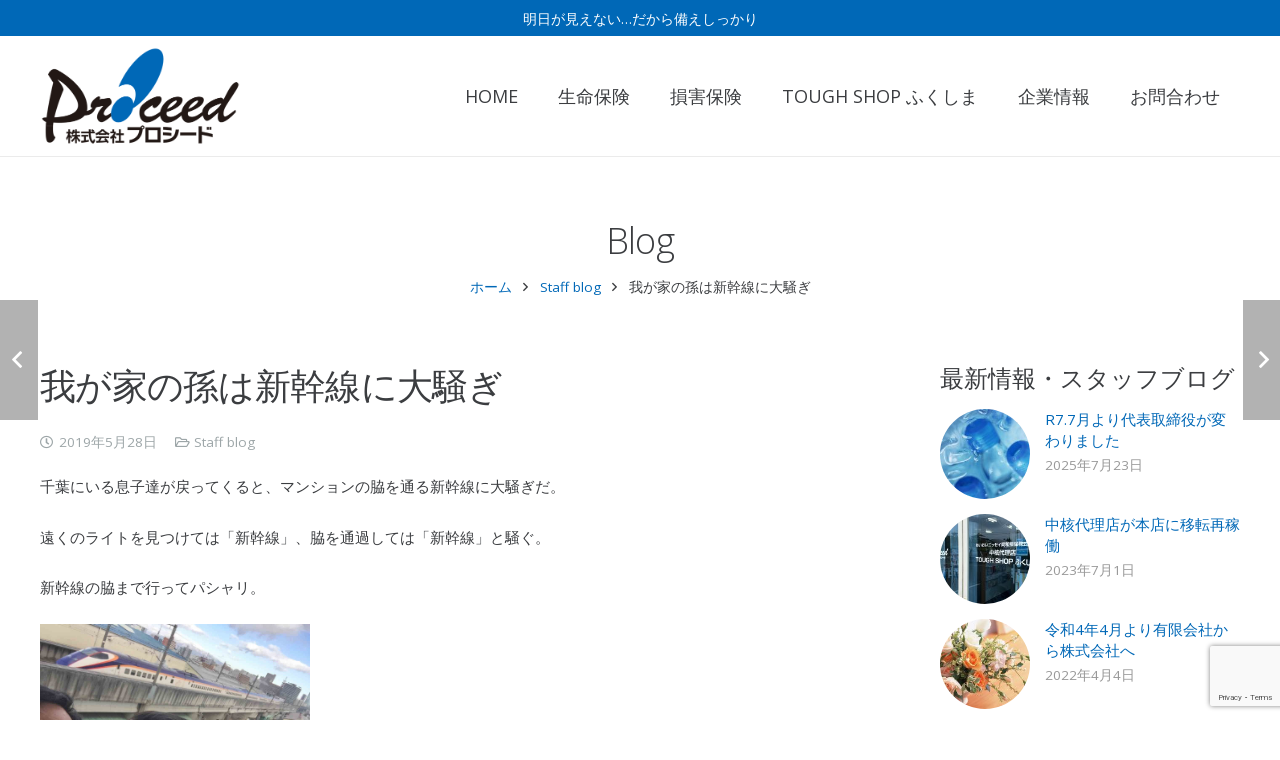

--- FILE ---
content_type: text/html; charset=UTF-8
request_url: https://www.proceed-group.jp/2019/05/28/%E6%88%91%E3%81%8C%E5%AE%B6%E3%81%AE%E5%AD%AB%E3%81%AF%E6%96%B0%E5%B9%B9%E7%B7%9A%E3%81%AB%E5%A4%A7%E9%A8%92%E3%81%8E/
body_size: 87579
content:
<!DOCTYPE HTML>
<html class="" lang="ja">
<head>
	<meta charset="UTF-8">

	<title>我が家の孫は新幹線に大騒ぎ &#8211; 株式会社プロシード | 生命保険・損害保険のプロデュース</title>
<link rel='dns-prefetch' href='//www.google.com' />
<link rel='dns-prefetch' href='//s.w.org' />
<link rel="alternate" type="application/rss+xml" title="株式会社プロシード | 生命保険・損害保険のプロデュース &raquo; フィード" href="https://www.proceed-group.jp/feed/" />
<link rel="alternate" type="application/rss+xml" title="株式会社プロシード | 生命保険・損害保険のプロデュース &raquo; コメントフィード" href="https://www.proceed-group.jp/comments/feed/" />
<meta name="viewport" content="width=device-width, initial-scale=1">
<meta name="SKYPE_TOOLBAR" content="SKYPE_TOOLBAR_PARSER_COMPATIBLE">
<meta name="theme-color" content="#ffffff">
<meta property="og:title" content="我が家の孫は新幹線に大騒ぎ">
<meta property="og:type" content="website">
<meta property="og:url" content="https://www.proceed-group.jp/wp/2019/05/28/%E6%88%91%E3%81%8C%E5%AE%B6%E3%81%AE%E5%AD%AB%E3%81%AF%E6%96%B0%E5%B9%B9%E7%B7%9A%E3%81%AB%E5%A4%A7%E9%A8%92%E3%81%8E/">
<meta property="og:image" content="http://www.proceed-group.jp/wp/wp-content/uploads/2019/05/a02d59e1-1e8d-4d35-943b-4db9750cb1d2.jpg">
		<script type="text/javascript">
			window._wpemojiSettings = {"baseUrl":"https:\/\/s.w.org\/images\/core\/emoji\/11\/72x72\/","ext":".png","svgUrl":"https:\/\/s.w.org\/images\/core\/emoji\/11\/svg\/","svgExt":".svg","source":{"concatemoji":"https:\/\/www.proceed-group.jp\/wp\/wp-includes\/js\/wp-emoji-release.min.js?ver=4.9.27"}};
			!function(e,a,t){var n,r,o,i=a.createElement("canvas"),p=i.getContext&&i.getContext("2d");function s(e,t){var a=String.fromCharCode;p.clearRect(0,0,i.width,i.height),p.fillText(a.apply(this,e),0,0);e=i.toDataURL();return p.clearRect(0,0,i.width,i.height),p.fillText(a.apply(this,t),0,0),e===i.toDataURL()}function c(e){var t=a.createElement("script");t.src=e,t.defer=t.type="text/javascript",a.getElementsByTagName("head")[0].appendChild(t)}for(o=Array("flag","emoji"),t.supports={everything:!0,everythingExceptFlag:!0},r=0;r<o.length;r++)t.supports[o[r]]=function(e){if(!p||!p.fillText)return!1;switch(p.textBaseline="top",p.font="600 32px Arial",e){case"flag":return s([55356,56826,55356,56819],[55356,56826,8203,55356,56819])?!1:!s([55356,57332,56128,56423,56128,56418,56128,56421,56128,56430,56128,56423,56128,56447],[55356,57332,8203,56128,56423,8203,56128,56418,8203,56128,56421,8203,56128,56430,8203,56128,56423,8203,56128,56447]);case"emoji":return!s([55358,56760,9792,65039],[55358,56760,8203,9792,65039])}return!1}(o[r]),t.supports.everything=t.supports.everything&&t.supports[o[r]],"flag"!==o[r]&&(t.supports.everythingExceptFlag=t.supports.everythingExceptFlag&&t.supports[o[r]]);t.supports.everythingExceptFlag=t.supports.everythingExceptFlag&&!t.supports.flag,t.DOMReady=!1,t.readyCallback=function(){t.DOMReady=!0},t.supports.everything||(n=function(){t.readyCallback()},a.addEventListener?(a.addEventListener("DOMContentLoaded",n,!1),e.addEventListener("load",n,!1)):(e.attachEvent("onload",n),a.attachEvent("onreadystatechange",function(){"complete"===a.readyState&&t.readyCallback()})),(n=t.source||{}).concatemoji?c(n.concatemoji):n.wpemoji&&n.twemoji&&(c(n.twemoji),c(n.wpemoji)))}(window,document,window._wpemojiSettings);
		</script>
		<style type="text/css">
img.wp-smiley,
img.emoji {
	display: inline !important;
	border: none !important;
	box-shadow: none !important;
	height: 1em !important;
	width: 1em !important;
	margin: 0 .07em !important;
	vertical-align: -0.1em !important;
	background: none !important;
	padding: 0 !important;
}
</style>
<link rel='stylesheet' id='contact-form-7-css'  href='https://www.proceed-group.jp/wp/wp-content/plugins/contact-form-7/includes/css/styles.css?ver=5.1.7' type='text/css' media='all' />
<link rel='stylesheet' id='rs-plugin-settings-css'  href='https://www.proceed-group.jp/wp/wp-content/plugins/revslider/public/assets/css/settings.css?ver=5.4.8' type='text/css' media='all' />
<style id='rs-plugin-settings-inline-css' type='text/css'>
#rs-demo-id {}
</style>
<link rel='stylesheet' id='us-style-css'  href='https://www.proceed-group.jp/wp/wp-content/themes/Impreza/css/style.min.css?ver=5.2.1' type='text/css' media='all' />
<link rel='stylesheet' id='us-responsive-css'  href='https://www.proceed-group.jp/wp/wp-content/themes/Impreza/css/responsive.min.css?ver=5.2.1' type='text/css' media='all' />
<link rel='stylesheet' id='theme-style-css'  href='https://www.proceed-group.jp/wp/wp-content/themes/Impreza-child/style.css?ver=5.2.1' type='text/css' media='all' />
<link rel='stylesheet' id='bsf-Defaults-css'  href='https://www.proceed-group.jp/wp/wp-content/uploads/smile_fonts/Defaults/Defaults.css?ver=4.9.27' type='text/css' media='all' />
<link rel='stylesheet' id='ultimate-style-css'  href='https://www.proceed-group.jp/wp/wp-content/plugins/Ultimate_VC_Addons/assets/min-css/style.min.css?ver=3.16.24' type='text/css' media='all' />
<link rel='stylesheet' id='ult-slick-css'  href='https://www.proceed-group.jp/wp/wp-content/plugins/Ultimate_VC_Addons/assets/min-css/slick.min.css?ver=3.16.24' type='text/css' media='all' />
<link rel='stylesheet' id='ult-icons-css'  href='https://www.proceed-group.jp/wp/wp-content/plugins/Ultimate_VC_Addons/assets/css/icons.css?ver=3.16.24' type='text/css' media='all' />
<link rel='stylesheet' id='ultimate-animate-css'  href='https://www.proceed-group.jp/wp/wp-content/plugins/Ultimate_VC_Addons/assets/min-css/animate.min.css?ver=3.16.24' type='text/css' media='all' />
<link rel='stylesheet' id='ultimate-headings-style-css'  href='https://www.proceed-group.jp/wp/wp-content/plugins/Ultimate_VC_Addons/assets/min-css/headings.min.css?ver=3.16.24' type='text/css' media='all' />
<script type='text/javascript' src='https://www.proceed-group.jp/wp/wp-includes/js/jquery/jquery.js?ver=1.12.4'></script>
<script type='text/javascript' src='https://www.proceed-group.jp/wp/wp-content/plugins/revslider/public/assets/js/jquery.themepunch.tools.min.js?ver=5.4.8'></script>
<script type='text/javascript' src='https://www.proceed-group.jp/wp/wp-content/plugins/revslider/public/assets/js/jquery.themepunch.revolution.min.js?ver=5.4.8'></script>
<script type='text/javascript' src='https://www.proceed-group.jp/wp/wp-content/plugins/Ultimate_VC_Addons/assets/min-js/ultimate-params.min.js?ver=3.16.24'></script>
<script type='text/javascript' src='https://www.proceed-group.jp/wp/wp-content/plugins/Ultimate_VC_Addons/assets/min-js/headings.min.js?ver=3.16.24'></script>
<script type='text/javascript' src='https://www.proceed-group.jp/wp/wp-content/plugins/Ultimate_VC_Addons/assets/min-js/slick.min.js?ver=3.16.24'></script>
<script type='text/javascript' src='https://www.proceed-group.jp/wp/wp-content/plugins/Ultimate_VC_Addons/assets/min-js/jquery-appear.min.js?ver=3.16.24'></script>
<script type='text/javascript' src='https://www.proceed-group.jp/wp/wp-content/plugins/Ultimate_VC_Addons/assets/min-js/slick-custom.min.js?ver=3.16.24'></script>
<link rel='https://api.w.org/' href='https://www.proceed-group.jp/wp-json/' />
<link rel="EditURI" type="application/rsd+xml" title="RSD" href="https://www.proceed-group.jp/wp/xmlrpc.php?rsd" />
<link rel="wlwmanifest" type="application/wlwmanifest+xml" href="https://www.proceed-group.jp/wp/wp-includes/wlwmanifest.xml" /> 
<link rel='prev' title='福島民報に掲載されました' href='https://www.proceed-group.jp/2018/11/12/20181112/' />
<link rel='next' title='目指せ！毎日更新（できれば笑）' href='https://www.proceed-group.jp/2019/05/29/%e7%9b%ae%e6%8c%87%e3%81%9b%ef%bc%81%e6%af%8e%e6%97%a5%e6%9b%b4%e6%96%b0%ef%bc%88%e3%81%a7%e3%81%8d%e3%82%8c%e3%81%b0%e7%ac%91%ef%bc%89/' />
<meta name="generator" content="WordPress 4.9.27" />
<link rel="canonical" href="https://www.proceed-group.jp/2019/05/28/%e6%88%91%e3%81%8c%e5%ae%b6%e3%81%ae%e5%ad%ab%e3%81%af%e6%96%b0%e5%b9%b9%e7%b7%9a%e3%81%ab%e5%a4%a7%e9%a8%92%e3%81%8e/" />
<link rel='shortlink' href='https://www.proceed-group.jp/?p=7047' />
<link rel="alternate" type="application/json+oembed" href="https://www.proceed-group.jp/wp-json/oembed/1.0/embed?url=https%3A%2F%2Fwww.proceed-group.jp%2F2019%2F05%2F28%2F%25e6%2588%2591%25e3%2581%258c%25e5%25ae%25b6%25e3%2581%25ae%25e5%25ad%25ab%25e3%2581%25af%25e6%2596%25b0%25e5%25b9%25b9%25e7%25b7%259a%25e3%2581%25ab%25e5%25a4%25a7%25e9%25a8%2592%25e3%2581%258e%2F" />
<link rel="alternate" type="text/xml+oembed" href="https://www.proceed-group.jp/wp-json/oembed/1.0/embed?url=https%3A%2F%2Fwww.proceed-group.jp%2F2019%2F05%2F28%2F%25e6%2588%2591%25e3%2581%258c%25e5%25ae%25b6%25e3%2581%25ae%25e5%25ad%25ab%25e3%2581%25af%25e6%2596%25b0%25e5%25b9%25b9%25e7%25b7%259a%25e3%2581%25ab%25e5%25a4%25a7%25e9%25a8%2592%25e3%2581%258e%2F&#038;format=xml" />
<script>
	if ( ! /Android|webOS|iPhone|iPad|iPod|BlackBerry|IEMobile|Opera Mini/i.test(navigator.userAgent)) {
		var root = document.getElementsByTagName( 'html' )[0]
		root.className += " no-touch";
	}
</script>
<meta name="generator" content="Powered by WPBakery Page Builder - drag and drop page builder for WordPress."/>
<!--[if lte IE 9]><link rel="stylesheet" type="text/css" href="https://www.proceed-group.jp/wp/wp-content/plugins/js_composer/assets/css/vc_lte_ie9.min.css" media="screen"><![endif]--><meta name="generator" content="Powered by Slider Revolution 5.4.8 - responsive, Mobile-Friendly Slider Plugin for WordPress with comfortable drag and drop interface." />
<link rel="icon" href="https://www.proceed-group.jp/wp/wp-content/uploads/2022/04/proceed_co_fav-150x150.png" sizes="32x32" />
<link rel="icon" href="https://www.proceed-group.jp/wp/wp-content/uploads/2022/04/proceed_co_fav-250x250.png" sizes="192x192" />
<link rel="apple-touch-icon-precomposed" href="https://www.proceed-group.jp/wp/wp-content/uploads/2022/04/proceed_co_fav-250x250.png" />
<meta name="msapplication-TileImage" content="https://www.proceed-group.jp/wp/wp-content/uploads/2022/04/proceed_co_fav-300x300.png" />
<script type="text/javascript">function setREVStartSize(e){									
						try{ e.c=jQuery(e.c);var i=jQuery(window).width(),t=9999,r=0,n=0,l=0,f=0,s=0,h=0;
							if(e.responsiveLevels&&(jQuery.each(e.responsiveLevels,function(e,f){f>i&&(t=r=f,l=e),i>f&&f>r&&(r=f,n=e)}),t>r&&(l=n)),f=e.gridheight[l]||e.gridheight[0]||e.gridheight,s=e.gridwidth[l]||e.gridwidth[0]||e.gridwidth,h=i/s,h=h>1?1:h,f=Math.round(h*f),"fullscreen"==e.sliderLayout){var u=(e.c.width(),jQuery(window).height());if(void 0!=e.fullScreenOffsetContainer){var c=e.fullScreenOffsetContainer.split(",");if (c) jQuery.each(c,function(e,i){u=jQuery(i).length>0?u-jQuery(i).outerHeight(!0):u}),e.fullScreenOffset.split("%").length>1&&void 0!=e.fullScreenOffset&&e.fullScreenOffset.length>0?u-=jQuery(window).height()*parseInt(e.fullScreenOffset,0)/100:void 0!=e.fullScreenOffset&&e.fullScreenOffset.length>0&&(u-=parseInt(e.fullScreenOffset,0))}f=u}else void 0!=e.minHeight&&f<e.minHeight&&(f=e.minHeight);e.c.closest(".rev_slider_wrapper").css({height:f})					
						}catch(d){console.log("Failure at Presize of Slider:"+d)}						
					};</script>
<noscript><style type="text/css"> .wpb_animate_when_almost_visible { opacity: 1; }</style></noscript>
			<style id="us-theme-options-css">@font-face{font-family:'Font Awesome 5 Brands';font-style:normal;font-weight:normal;src:url("https://www.proceed-group.jp/wp/wp-content/themes/Impreza/fonts/fa-brands-400.woff2") format("woff2"),url("https://www.proceed-group.jp/wp/wp-content/themes/Impreza/fonts/fa-brands-400.woff") format("woff")}.fab{font-family:'Font Awesome 5 Brands'}@font-face{font-family:'fontawesome';font-style:normal;font-weight:300;src:url("https://www.proceed-group.jp/wp/wp-content/themes/Impreza/fonts/fa-light-300.woff2") format("woff2"),url("https://www.proceed-group.jp/wp/wp-content/themes/Impreza/fonts/fa-light-300.woff") format("woff")}.fal{font-family:'fontawesome';font-weight:300}@font-face{font-family:'fontawesome';font-style:normal;font-weight:400;src:url("https://www.proceed-group.jp/wp/wp-content/themes/Impreza/fonts/fa-regular-400.woff2") format("woff2"),url("https://www.proceed-group.jp/wp/wp-content/themes/Impreza/fonts/fa-regular-400.woff") format("woff")}.far{font-family:'fontawesome';font-weight:400}@font-face{font-family:'fontawesome';font-style:normal;font-weight:900;src:url("https://www.proceed-group.jp/wp/wp-content/themes/Impreza/fonts/fa-solid-900.woff2") format("woff2"),url("https://www.proceed-group.jp/wp/wp-content/themes/Impreza/fonts/fa-solid-900.woff") format("woff")}.fa,.fas{font-family:'fontawesome';font-weight:900}.style_phone6-1>div{background-image:url(https://www.proceed-group.jp/wp/wp-content/themes/Impreza/framework/img/phone-6-black-real.png)}.style_phone6-2>div{background-image:url(https://www.proceed-group.jp/wp/wp-content/themes/Impreza/framework/img/phone-6-white-real.png)}.style_phone6-3>div{background-image:url(https://www.proceed-group.jp/wp/wp-content/themes/Impreza/framework/img/phone-6-black-flat.png)}.style_phone6-4>div{background-image:url(https://www.proceed-group.jp/wp/wp-content/themes/Impreza/framework/img/phone-6-white-flat.png)}html,.w-nav .widget{font-family:"Open Sans", sans-serif;font-weight:400;font-size:15px;line-height:28px}h1, h2, h3, h4, h5, h6,.w-counter-number,.w-pricing-item-price,.w-tabs-item-title,.stats-block .stats-desc .stats-number{font-family:"Open Sans", sans-serif;font-weight:300}h1{font-size:36px;line-height:1.4;font-weight:300;letter-spacing:-0.02em}h2{font-size:36px;line-height:1.4;font-weight:400;letter-spacing:0em}h3{font-size:30px;line-height:1.4;font-weight:400;letter-spacing:0em}h4,.widgettitle,.comment-reply-title{font-size:24px;line-height:1.4;font-weight:400;letter-spacing:0em}h5{font-size:20px;line-height:1.4;font-weight:400;letter-spacing:0em}h6{font-size:18px;line-height:1.4;font-weight:400;letter-spacing:0em}@media (max-width:767px){html{font-size:15px;line-height:26px}h1{font-size:36px}h1.vc_custom_heading{font-size:36px !important}h2{font-size:30px}h2.vc_custom_heading{font-size:30px !important}h3{font-size:24px}h3.vc_custom_heading{font-size:24px !important}h4,.widgettitle,.comment-reply-title{font-size:22px}h4.vc_custom_heading{font-size:22px !important}h5{font-size:20px}h5.vc_custom_heading{font-size:20px !important}h6{font-size:18px}h6.vc_custom_heading{font-size:18px !important}}body,.header_hor .l-header.pos_fixed{min-width:1240px}.l-canvas.type_boxed,.l-canvas.type_boxed .l-subheader,.l-canvas.type_boxed .l-section.type_sticky,.l-canvas.type_boxed~.l-footer{max-width:1240px}.header_hor .l-subheader-h,.l-titlebar-h,.l-main-h,.l-section-h,.w-tabs-section-content-h,.w-blogpost-body{max-width:1200px}@media (max-width:1350px){.l-section:not(.width_full) .owl-nav{display:none}}@media (max-width:1400px){.l-section:not(.width_full) .w-grid .owl-nav{display:none}}.l-sidebar{width:25%}.l-content{width:68%}@media (max-width:899px){.g-cols>div:not([class*=" vc_col-"]){width:100%;margin:0 0 1rem}.g-cols.type_boxes>div,.g-cols>div:last-child,.g-cols>div.has-fill{margin-bottom:0}.vc_wp_custommenu.layout_hor,.align_center_xs,.align_center_xs .w-socials{text-align:center}}.w-btn,.button,.l-body .cl-btn,.l-body .ubtn,.l-body .ultb3-btn,.l-body .btn-modal,.l-body .flip-box-wrap .flip_link a,.rev_slider a.w-btn, .tribe-events-button,button[type="submit"],input[type="submit"]{text-transform:uppercase;font-size:16px;font-weight:600;line-height:2.8;padding:0 1.8em;border-radius:0.3em;letter-spacing:0em;box-shadow:0 0em 0em rgba(0,0,0,0.18)}.w-btn.icon_atleft i{left:1.8em}.w-btn.icon_atright i{right:1.8em}.w-header-show,.w-toplink{background-color:rgba(0,0,0,0.3)}a,button,input[type="submit"],.ui-slider-handle{outline:none !important}body{background-color:#ffffff;-webkit-tap-highlight-color:rgba(0,104,183,0.2)}.l-subheader.at_top,.l-subheader.at_top .w-dropdown-list,.l-subheader.at_top .type_mobile .w-nav-list.level_1{background-color:#0068b7}.l-subheader.at_top,.l-subheader.at_top .w-dropdown.active,.l-subheader.at_top .type_mobile .w-nav-list.level_1{color:#ffffff}.no-touch .l-subheader.at_top a:hover,.no-touch .l-header.bg_transparent .l-subheader.at_top .w-dropdown.active a:hover{color:#c7c8c9}.header_ver .l-header,.header_hor .l-subheader.at_middle,.l-subheader.at_middle .w-dropdown-list,.l-subheader.at_middle .type_mobile .w-nav-list.level_1{background-color:rgba(255,255,255,0.9)}.l-subheader.at_middle,.l-subheader.at_middle .w-dropdown.active,.l-subheader.at_middle .type_mobile .w-nav-list.level_1{color:#3b3d40}.no-touch .l-subheader.at_middle a:hover,.no-touch .l-header.bg_transparent .l-subheader.at_middle .w-dropdown.active a:hover{color:#0068b7}.l-subheader.at_bottom,.l-subheader.at_bottom .w-dropdown-list,.l-subheader.at_bottom .type_mobile .w-nav-list.level_1{background-color:#ffffff}.l-subheader.at_bottom,.l-subheader.at_bottom .w-dropdown.active,.l-subheader.at_bottom .type_mobile .w-nav-list.level_1{color:#666d70}.no-touch .l-subheader.at_bottom a:hover,.no-touch .l-header.bg_transparent .l-subheader.at_bottom .w-dropdown.active a:hover{color:#0068b7}.l-header.bg_transparent:not(.sticky) .l-subheader{color:#3b3d40}.no-touch .l-header.bg_transparent:not(.sticky) .w-text a:hover,.no-touch .l-header.bg_transparent:not(.sticky) .w-html a:hover,.no-touch .l-header.bg_transparent:not(.sticky) .w-dropdown a:hover,.no-touch .l-header.bg_transparent:not(.sticky) .type_desktop .menu-item.level_1:hover>.w-nav-anchor{color:#0068b7}.l-header.bg_transparent:not(.sticky) .w-nav-title:after{background-color:#0068b7}.w-search-form{background-color:#ffffff;color:#3b3d40}.menu-item.level_1>.w-nav-anchor:focus,.no-touch .menu-item.level_1.opened>.w-nav-anchor,.no-touch .menu-item.level_1:hover>.w-nav-anchor{background-color:transparent;color:#0068b7}.w-nav-title:after{background-color:#0068b7}.menu-item.level_1.current-menu-item>.w-nav-anchor,.menu-item.level_1.current-menu-parent>.w-nav-anchor,.menu-item.level_1.current-menu-ancestor>.w-nav-anchor{background-color:transparent;color:#0068b7}.l-header.bg_transparent:not(.sticky) .type_desktop .menu-item.level_1.current-menu-item>.w-nav-anchor,.l-header.bg_transparent:not(.sticky) .type_desktop .menu-item.level_1.current-menu-ancestor>.w-nav-anchor{color:#0068b7}.w-nav-list:not(.level_1){background-color:#ffffff;color:#3b3d40}.no-touch .menu-item:not(.level_1)>.w-nav-anchor:focus,.no-touch .menu-item:not(.level_1):hover>.w-nav-anchor{background-color:#0068b7;color:#ffffff}.menu-item:not(.level_1).current-menu-item>.w-nav-anchor,.menu-item:not(.level_1).current-menu-parent>.w-nav-anchor,.menu-item:not(.level_1).current-menu-ancestor>.w-nav-anchor{background-color:transparent;color:#0068b7}.w-cart-quantity,.btn.w-menu-item,.btn.menu-item.level_1>a,.l-footer .vc_wp_custommenu.layout_hor .btn>a{background-color:#0068b7 !important;color:#ffffff !important}.no-touch .btn.w-menu-item:hover,.no-touch .btn.menu-item.level_1>a:hover,.no-touch .l-footer .vc_wp_custommenu.layout_hor .btn>a:hover{background-color:#3b3d40 !important;color:#ffffff !important}body.us_iframe,.l-preloader,.l-canvas,.l-footer,.l-popup-box-content,.g-filters.style_1 .g-filters-item.active,.w-tabs.layout_default .w-tabs-item.active,.w-tabs.layout_ver .w-tabs-item.active,.no-touch .w-tabs.layout_default .w-tabs-item.active:hover,.no-touch .w-tabs.layout_ver .w-tabs-item.active:hover,.w-tabs.layout_timeline .w-tabs-item,.w-tabs.layout_timeline .w-tabs-section-header-h,.wpml-ls-statics-footer,.select2-selection__choice,.select2-search input{background-color:#ffffff}.w-tabs.layout_modern .w-tabs-item:after{border-bottom-color:#ffffff}.w-iconbox.style_circle.color_contrast .w-iconbox-icon,.tribe-events-calendar thead th{color:#ffffff}.w-btn.color_contrast.style_solid,.no-touch .btn_hov_fade .w-btn.color_contrast.style_outlined:hover,.no-touch .btn_hov_slide .w-btn.color_contrast.style_outlined:hover,.no-touch .btn_hov_reverse .w-btn.color_contrast.style_outlined:hover{color:#ffffff !important}input,textarea,select,.l-section.for_blogpost .w-blogpost-preview,.w-actionbox.color_light,.w-form-row.for_checkbox label>i,.g-filters.style_1,.g-filters.style_2 .g-filters-item.active,.w-grid-none,.w-iconbox.style_circle.color_light .w-iconbox-icon,.g-loadmore.type_block .g-loadmore-btn,.w-pricing-item-header,.w-progbar-bar,.w-progbar.style_3 .w-progbar-bar:before,.w-progbar.style_3 .w-progbar-bar-count,.w-socials.style_solid .w-socials-item-link,.w-tabs.layout_default .w-tabs-list,.w-tabs.layout_ver .w-tabs-list,.no-touch .l-main .widget_nav_menu a:hover,.wp-caption-text,.smile-icon-timeline-wrap .timeline-wrapper .timeline-block,.smile-icon-timeline-wrap .timeline-feature-item.feat-item,.wpml-ls-legacy-dropdown a,.wpml-ls-legacy-dropdown-click a,.tablepress .row-hover tr:hover td,.select2-selection,.select2-dropdown{background-color:#eeeeee}.timeline-wrapper .timeline-post-right .ult-timeline-arrow l,.timeline-wrapper .timeline-post-left .ult-timeline-arrow l,.timeline-feature-item.feat-item .ult-timeline-arrow l{border-color:#eeeeee}hr,td,th,.l-section,.vc_column_container,.vc_column-inner,.w-author,.w-btn.color_light,.w-comments-list,.w-image,.w-pricing-item-h,.w-profile,.w-sharing-item,.w-tabs-list,.w-tabs-section,.w-tabs-section-header:before,.w-tabs.layout_timeline.accordion .w-tabs-section-content,.widget_calendar #calendar_wrap,.l-main .widget_nav_menu .menu,.l-main .widget_nav_menu .menu-item a,.smile-icon-timeline-wrap .timeline-line{border-color:#eeeeee}blockquote:before,.w-separator.color_border,.w-iconbox.color_light .w-iconbox-icon{color:#eeeeee}.w-btn.color_light.style_solid,.w-btn.color_light.style_outlined:before,.no-touch .btn_hov_reverse .w-btn.color_light.style_outlined:hover,.w-iconbox.style_circle.color_light .w-iconbox-icon,.no-touch .g-loadmore.type_block .g-loadmore-btn:hover,.no-touch .wpml-ls-sub-menu a:hover{background-color:#eeeeee}.w-iconbox.style_outlined.color_light .w-iconbox-icon,.w-person-links-item,.w-socials.style_outlined .w-socials-item-link,.pagination .page-numbers{box-shadow:0 0 0 2px #eeeeee inset}.w-tabs.layout_trendy .w-tabs-list{box-shadow:0 -1px 0 #eeeeee inset}h1, h2, h3, h4, h5, h6,.w-counter.color_heading .w-counter-number{color:#3b3d40}.w-progbar.color_heading .w-progbar-bar-h{background-color:#3b3d40}input,textarea,select,.l-canvas,.l-footer,.l-popup-box-content,.w-form-row-field:before,.w-iconbox.color_light.style_circle .w-iconbox-icon,.w-tabs.layout_timeline .w-tabs-item,.w-tabs.layout_timeline .w-tabs-section-header-h,.bbpress .button,.select2-dropdown{color:#3b3d40}.w-btn.color_contrast.style_outlined,.no-touch .btn_hov_reverse .w-btn.color_contrast.style_solid:hover{color:#3b3d40 !important}.w-btn.color_contrast.style_solid,.w-btn.color_contrast.style_outlined:before,.no-touch .btn_hov_reverse .w-btn.color_contrast.style_outlined:hover,.w-iconbox.style_circle.color_contrast .w-iconbox-icon,.w-progbar.color_text .w-progbar-bar-h,.w-scroller-dot span{background-color:#3b3d40}.w-btn.color_contrast{border-color:#3b3d40}.w-iconbox.style_outlined.color_contrast .w-iconbox-icon{box-shadow:0 0 0 2px #3b3d40 inset}.w-scroller-dot span{box-shadow:0 0 0 2px #3b3d40}a{color:#0068b7}.no-touch a:hover,.no-touch .tablepress .sorting:hover{color:#3b3d40}.highlight_primary,.g-preloader,.l-main .w-contacts-item:before,.w-counter.color_primary .w-counter-number,.g-filters.style_1 .g-filters-item.active,.g-filters.style_3 .g-filters-item.active,.w-form-row.focused .w-form-row-field:before,.w-iconbox.color_primary .w-iconbox-icon,.w-separator.color_primary,.w-sharing.type_outlined.color_primary .w-sharing-item,.no-touch .w-sharing.type_simple.color_primary .w-sharing-item:hover .w-sharing-icon,.w-tabs.layout_default .w-tabs-item.active,.w-tabs.layout_trendy .w-tabs-item.active,.w-tabs.layout_ver .w-tabs-item.active,.w-tabs-section.active .w-tabs-section-header,.tablepress .sorting_asc,.tablepress .sorting_desc,.no-touch .owl-prev:hover,.no-touch .owl-next:hover{color:#0068b7}.w-btn.color_primary.style_outlined,.no-touch .btn_hov_reverse .w-btn.color_primary.style_solid:hover{color:#0068b7 !important}.l-section.color_primary,.l-titlebar.color_primary,.no-touch .l-navigation-item:hover .l-navigation-item-arrow,.highlight_primary_bg,.w-actionbox.color_primary,button[type="submit"]:not(.w-btn),input[type="submit"],.w-btn.color_primary.style_solid,.w-btn.color_primary.style_outlined:before,.no-touch .btn_hov_reverse .w-btn.color_primary.style_outlined:hover,.w-form-row.for_checkbox label>input:checked + i,.no-touch .g-filters.style_1 .g-filters-item:hover,.no-touch .g-filters.style_2 .g-filters-item:hover,.w-grid-item-placeholder,.w-grid-item-elm.post_taxonomy.style_badge a,.w-iconbox.style_circle.color_primary .w-iconbox-icon,.no-touch .w-iconbox.style_circle .w-iconbox-icon:before,.no-touch .w-iconbox.style_outlined .w-iconbox-icon:before,.no-touch .w-person-links-item:before,.w-pricing-item.type_featured .w-pricing-item-header,.w-progbar.color_primary .w-progbar-bar-h,.w-sharing.type_solid.color_primary .w-sharing-item,.w-sharing.type_fixed.color_primary .w-sharing-item,.w-sharing.type_outlined.color_primary .w-sharing-item:before,.w-socials-item-link-hover,.w-tabs.layout_modern .w-tabs-list,.w-tabs.layout_trendy .w-tabs-item:after,.w-tabs.layout_timeline .w-tabs-item:before,.w-tabs.layout_timeline .w-tabs-section-header-h:before,.no-touch .w-header-show:hover,.no-touch .w-toplink.active:hover,.no-touch .pagination .page-numbers:before,.pagination .page-numbers.current,.l-main .widget_nav_menu .menu-item.current-menu-item>a,.rsThumb.rsNavSelected,.no-touch .tp-leftarrow.custom:before,.no-touch .tp-rightarrow.custom:before,.smile-icon-timeline-wrap .timeline-separator-text .sep-text,.smile-icon-timeline-wrap .timeline-wrapper .timeline-dot,.smile-icon-timeline-wrap .timeline-feature-item .timeline-dot,.select2-results__option--highlighted,.l-body .cl-btn{background-color:#0068b7}.w-btn.color_primary,.no-touch .owl-prev:hover,.no-touch .owl-next:hover,.no-touch .w-logos.style_1 .w-logos-item:hover,.w-tabs.layout_default .w-tabs-item.active,.w-tabs.layout_ver .w-tabs-item.active,.owl-dot.active span,.rsBullet.rsNavSelected span,.tp-bullets.custom .tp-bullet{border-color:#0068b7}.l-main .w-contacts-item:before,.w-iconbox.color_primary.style_outlined .w-iconbox-icon,.w-sharing.type_outlined.color_primary .w-sharing-item,.w-tabs.layout_timeline .w-tabs-item,.w-tabs.layout_timeline .w-tabs-section-header-h{box-shadow:0 0 0 2px #0068b7 inset}input:focus,textarea:focus,select:focus,.select2-container--focus .select2-selection{box-shadow:0 0 0 2px #0068b7}.no-touch .w-blognav-item:hover .w-blognav-title,.w-counter.color_secondary .w-counter-number,.w-iconbox.color_secondary .w-iconbox-icon,.w-separator.color_secondary,.w-sharing.type_outlined.color_secondary .w-sharing-item,.no-touch .w-sharing.type_simple.color_secondary .w-sharing-item:hover .w-sharing-icon,.highlight_secondary{color:#3b3d40}.w-btn.color_secondary.style_outlined,.no-touch .btn_hov_reverse .w-btn.color_secondary.style_solid:hover{color:#3b3d40 !important}.l-section.color_secondary,.l-titlebar.color_secondary,.no-touch .w-grid-item-elm.post_taxonomy.style_badge a:hover,.no-touch .l-section.preview_trendy .w-blogpost-meta-category a:hover,.no-touch body:not(.btn_hov_none) .button:hover,.no-touch body:not(.btn_hov_none) button[type="submit"]:not(.w-btn):hover,.no-touch body:not(.btn_hov_none) input[type="submit"]:hover,.w-btn.color_secondary.style_solid,.w-btn.color_secondary.style_outlined:before,.no-touch .btn_hov_reverse .w-btn.color_secondary.style_outlined:hover,.w-actionbox.color_secondary,.w-iconbox.style_circle.color_secondary .w-iconbox-icon,.w-progbar.color_secondary .w-progbar-bar-h,.w-sharing.type_solid.color_secondary .w-sharing-item,.w-sharing.type_fixed.color_secondary .w-sharing-item,.w-sharing.type_outlined.color_secondary .w-sharing-item:before,.highlight_secondary_bg{background-color:#3b3d40}.w-btn.color_secondary{border-color:#3b3d40}.w-iconbox.color_secondary.style_outlined .w-iconbox-icon,.w-sharing.type_outlined.color_secondary .w-sharing-item{box-shadow:0 0 0 2px #3b3d40 inset}.l-main .w-author-url,.l-main .w-blogpost-meta>*,.l-main .w-profile-link.for_logout,.l-main .widget_tag_cloud,.highlight_faded{color:#9da6a8}.l-section.color_alternate,.l-titlebar.color_alternate,.color_alternate .g-filters.style_1 .g-filters-item.active,.color_alternate .w-tabs.layout_default .w-tabs-item.active,.no-touch .color_alternate .w-tabs.layout_default .w-tabs-item.active:hover,.color_alternate .w-tabs.layout_ver .w-tabs-item.active,.no-touch .color_alternate .w-tabs.layout_ver .w-tabs-item.active:hover,.color_alternate .w-tabs.layout_timeline .w-tabs-item,.color_alternate .w-tabs.layout_timeline .w-tabs-section-header-h{background-color:#eeeeee}.color_alternate .w-iconbox.style_circle.color_contrast .w-iconbox-icon{color:#eeeeee}.color_alternate .w-btn.color_contrast.style_solid,.no-touch .btn_hov_fade .color_alternate .w-btn.color_contrast.style_outlined:hover,.no-touch .btn_hov_slide .color_alternate .w-btn.color_contrast.style_outlined:hover,.no-touch .btn_hov_reverse .color_alternate .w-btn.color_contrast.style_outlined:hover{color:#eeeeee !important}.color_alternate .w-tabs.layout_modern .w-tabs-item:after{border-bottom-color:#eeeeee}.color_alternate input,.color_alternate textarea,.color_alternate select,.color_alternate .g-filters.style_1,.color_alternate .g-filters.style_2 .g-filters-item.active,.color_alternate .w-grid-none,.color_alternate .w-iconbox.style_circle.color_light .w-iconbox-icon,.color_alternate .g-loadmore.type_block .g-loadmore-btn,.color_alternate .w-pricing-item-header,.color_alternate .w-progbar-bar,.color_alternate .w-socials.style_solid .w-socials-item-link,.color_alternate .w-tabs.layout_default .w-tabs-list,.color_alternate .wp-caption-text,.color_alternate .ginput_container_creditcard{background-color:#ffffff}.l-section.color_alternate,.l-section.color_alternate *,.l-section.color_alternate .w-btn.color_light{border-color:#dddddd}.color_alternate .w-separator.color_border,.color_alternate .w-iconbox.color_light .w-iconbox-icon{color:#dddddd}.color_alternate .w-btn.color_light.style_solid,.color_alternate .w-btn.color_light.style_outlined:before,.no-touch .btn_hov_reverse .color_alternate .w-btn.color_light.style_outlined:hover,.color_alternate .w-iconbox.style_circle.color_light .w-iconbox-icon,.no-touch .color_alternate .g-loadmore.type_block .g-loadmore-btn:hover{background-color:#dddddd}.color_alternate .w-iconbox.style_outlined.color_light .w-iconbox-icon,.color_alternate .w-person-links-item,.color_alternate .w-socials.style_outlined .w-socials-item-link,.color_alternate .pagination .page-numbers{box-shadow:0 0 0 2px #dddddd inset}.color_alternate .w-tabs.layout_trendy .w-tabs-list{box-shadow:0 -1px 0 #dddddd inset}.l-titlebar.color_alternate h1,.l-section.color_alternate h1,.l-section.color_alternate h2,.l-section.color_alternate h3,.l-section.color_alternate h4,.l-section.color_alternate h5,.l-section.color_alternate h6,.l-section.color_alternate .w-counter-number{color:#3b3d40}.color_alternate .w-progbar.color_contrast .w-progbar-bar-h{background-color:#3b3d40}.l-titlebar.color_alternate,.l-section.color_alternate,.color_alternate input,.color_alternate textarea,.color_alternate select,.color_alternate .w-iconbox.color_contrast .w-iconbox-icon,.color_alternate .w-iconbox.color_light.style_circle .w-iconbox-icon,.color_alternate .w-tabs.layout_timeline .w-tabs-item,.color_alternate .w-tabs.layout_timeline .w-tabs-section-header-h{color:#3b3d40}.color_alternate .w-btn.color_contrast.style_outlined,.no-touch .btn_hov_reverse .color_alternate .w-btn.color_contrast.style_solid:hover{color:#3b3d40 !important}.color_alternate .w-btn.color_contrast.style_solid,.color_alternate .w-btn.color_contrast.style_outlined:before,.no-touch .btn_hov_reverse .color_alternate .w-btn.color_contrast.style_outlined:hover,.color_alternate .w-iconbox.style_circle.color_contrast .w-iconbox-icon{background-color:#3b3d40}.color_alternate .w-btn.color_contrast{border-color:#3b3d40}.color_alternate .w-iconbox.style_outlined.color_contrast .w-iconbox-icon{box-shadow:0 0 0 2px #3b3d40 inset}.color_alternate a{color:#0068b7}.no-touch .color_alternate a:hover{color:#3b3d40}.color_alternate .highlight_primary,.l-main .color_alternate .w-contacts-item:before,.color_alternate .w-counter.color_primary .w-counter-number,.color_alternate .g-preloader,.color_alternate .g-filters.style_1 .g-filters-item.active,.color_alternate .g-filters.style_3 .g-filters-item.active,.color_alternate .w-form-row.focused .w-form-row-field:before,.color_alternate .w-iconbox.color_primary .w-iconbox-icon,.no-touch .color_alternate .owl-prev:hover,.no-touch .color_alternate .owl-next:hover,.color_alternate .w-separator.color_primary,.color_alternate .w-tabs.layout_default .w-tabs-item.active,.color_alternate .w-tabs.layout_trendy .w-tabs-item.active,.color_alternate .w-tabs.layout_ver .w-tabs-item.active,.color_alternate .w-tabs-section.active .w-tabs-section-header{color:#0068b7}.color_alternate .w-btn.color_primary.style_outlined,.no-touch .btn_hov_reverse .color_alternate .w-btn.color_primary.style_solid:hover{color:#0068b7 !important}.color_alternate .highlight_primary_bg,.color_alternate .w-actionbox.color_primary,.color_alternate .w-btn.color_primary.style_solid,.color_alternate .w-btn.color_primary.style_outlined:before,.no-touch .btn_hov_reverse .color_alternate .w-btn.color_primary.style_outlined:hover,.no-touch .color_alternate .g-filters.style_1 .g-filters-item:hover,.no-touch .color_alternate .g-filters.style_2 .g-filters-item:hover,.color_alternate .w-iconbox.style_circle.color_primary .w-iconbox-icon,.no-touch .color_alternate .w-iconbox.style_circle .w-iconbox-icon:before,.no-touch .color_alternate .w-iconbox.style_outlined .w-iconbox-icon:before,.color_alternate .w-pricing-item.type_featured .w-pricing-item-header,.color_alternate .w-progbar.color_primary .w-progbar-bar-h,.color_alternate .w-tabs.layout_modern .w-tabs-list,.color_alternate .w-tabs.layout_trendy .w-tabs-item:after,.color_alternate .w-tabs.layout_timeline .w-tabs-item:before,.color_alternate .w-tabs.layout_timeline .w-tabs-section-header-h:before,.no-touch .color_alternate .pagination .page-numbers:before,.color_alternate .pagination .page-numbers.current{background-color:#0068b7}.color_alternate .w-btn.color_primary,.no-touch .color_alternate .owl-prev:hover,.no-touch .color_alternate .owl-next:hover,.no-touch .color_alternate .w-logos.style_1 .w-logos-item:hover,.color_alternate .w-tabs.layout_default .w-tabs-item.active,.color_alternate .w-tabs.layout_ver .w-tabs-item.active,.no-touch .color_alternate .w-tabs.layout_default .w-tabs-item.active:hover,.no-touch .color_alternate .w-tabs.layout_ver .w-tabs-item.active:hover{border-color:#0068b7}.l-main .color_alternate .w-contacts-item:before,.color_alternate .w-iconbox.color_primary.style_outlined .w-iconbox-icon,.color_alternate .w-tabs.layout_timeline .w-tabs-item,.color_alternate .w-tabs.layout_timeline .w-tabs-section-header-h{box-shadow:0 0 0 2px #0068b7 inset}.color_alternate input:focus,.color_alternate textarea:focus,.color_alternate select:focus{box-shadow:0 0 0 2px #0068b7}.color_alternate .highlight_secondary,.color_alternate .w-counter.color_secondary .w-counter-number,.color_alternate .w-iconbox.color_secondary .w-iconbox-icon,.color_alternate .w-separator.color_secondary{color:#3b3d40}.color_alternate .w-btn.color_secondary.style_outlined,.no-touch .btn_hov_reverse .color_alternate .w-btn.color_secondary.style_solid:hover{color:#3b3d40 !important}.color_alternate .highlight_secondary_bg,.color_alternate .w-btn.color_secondary.style_solid,.color_alternate .w-btn.color_secondary.style_outlined:before,.no-touch .btn_hov_reverse .color_alternate .w-btn.color_secondary.style_outlined:hover,.color_alternate .w-actionbox.color_secondary,.color_alternate .w-iconbox.style_circle.color_secondary .w-iconbox-icon,.color_alternate .w-progbar.color_secondary .w-progbar-bar-h{background-color:#3b3d40}.color_alternate .w-btn.color_secondary{border-color:#3b3d40}.color_alternate .w-iconbox.color_secondary.style_outlined .w-iconbox-icon{box-shadow:0 0 0 2px #3b3d40 inset}.color_alternate .highlight_faded,.color_alternate .w-profile-link.for_logout{color:#9da6a8}.color_footer-top{background-color:#27282a}.color_footer-top input,.color_footer-top textarea,.color_footer-top select,.color_footer-top .g-loadmore.type_block .g-loadmore-btn,.color_footer-top .w-socials.style_solid .w-socials-item-link{background-color:#323336}.color_footer-top,.color_footer-top *,.color_footer-top .w-btn.color_light{border-color:#3b3d40}.color_footer-top .w-btn.color_light.style_solid,.color_footer-top .w-btn.color_light.style_outlined:before,.no-touch .color_footer-top .g-loadmore.type_block .g-loadmore-btn:hover{background-color:#3b3d40}.color_footer-top .w-separator.color_border{color:#3b3d40}.color_footer-top .w-socials.style_outlined .w-socials-item-link{box-shadow:0 0 0 2px #3b3d40 inset}.color_footer-top,.color_footer-top input,.color_footer-top textarea,.color_footer-top select{color:#e6e4be}.color_footer-top a{color:#e6e4be}.no-touch .color_footer-top a:hover,.no-touch .color_footer-top .w-form-row.focused .w-form-row-field:before{color:#e6e4be}.color_footer-top input:focus,.color_footer-top textarea:focus,.color_footer-top select:focus{box-shadow:0 0 0 2px #e6e4be}.color_footer-bottom{background-color:#27282a}.color_footer-bottom input,.color_footer-bottom textarea,.color_footer-bottom select,.color_footer-bottom .g-loadmore.type_block .g-loadmore-btn,.color_footer-bottom .w-socials.style_solid .w-socials-item-link{background-color:#323336}.color_footer-bottom,.color_footer-bottom *,.color_footer-bottom .w-btn.color_light{border-color:#3b3d40}.color_footer-bottom .w-btn.color_light.style_solid,.color_footer-bottom .w-btn.color_light.style_outlined:before,.no-touch .color_footer-bottom .g-loadmore.type_block .g-loadmore-btn:hover{background-color:#3b3d40}.color_footer-bottom .w-separator.color_border{color:#3b3d40}.color_footer-bottom .w-socials.style_outlined .w-socials-item-link{box-shadow:0 0 0 2px #3b3d40 inset}.color_footer-bottom,.color_footer-bottom input,.color_footer-bottom textarea,.color_footer-bottom select{color:#666d70}.color_footer-bottom a{color:#9da6a8}.no-touch .color_footer-bottom a:hover,.no-touch .color_footer-bottom .w-form-row.focused .w-form-row-field:before{color:#0068b7}.color_footer-bottom input:focus,.color_footer-bottom textarea:focus,.color_footer-bottom select:focus{box-shadow:0 0 0 2px #0068b7}.w-nav.type_desktop .menu-item-6125 .w-nav-list.level_2{padding:0px;background-size:cover;background-repeat:repeat;background-position:top left}.w-nav.type_desktop .menu-item-6450 .w-nav-list.level_2{padding:0px;background-size:cover;background-repeat:repeat;background-position:top left}</style>
				<style id="us-header-css">@media (min-width:901px){.hidden_for_default{display:none !important}.l-subheader.at_bottom{display:none}.header_hor .l-subheader.at_top{line-height:36px;height:36px}.header_hor .l-header.sticky .l-subheader.at_top{line-height:0px;height:0px;overflow:hidden}.header_hor .l-subheader.at_middle{line-height:120px;height:120px}.header_hor .l-header.sticky .l-subheader.at_middle{line-height:100px;height:100px}.header_hor .l-subheader.at_bottom{line-height:36px;height:36px}.header_hor .l-header.sticky .l-subheader.at_bottom{line-height:40px;height:40px}.header_hor .l-header.pos_fixed + .l-titlebar,.header_hor .sidebar_left .l-header.pos_fixed + .l-main,.header_hor .sidebar_right .l-header.pos_fixed + .l-main,.header_hor .sidebar_none .l-header.pos_fixed + .l-main .l-section:first-child,.header_hor .sidebar_none .l-header.pos_fixed + .l-main .l-section-gap:nth-child(2),.header_hor.header_inpos_below .l-header.pos_fixed~.l-main .l-section:nth-child(2),.header_hor .l-header.pos_static.bg_transparent + .l-titlebar,.header_hor .sidebar_left .l-header.pos_static.bg_transparent + .l-main,.header_hor .sidebar_right .l-header.pos_static.bg_transparent + .l-main,.header_hor .sidebar_none .l-header.pos_static.bg_transparent + .l-main .l-section:first-child{padding-top:156px}.header_hor .l-header.pos_static.bg_solid + .l-main .l-section.preview_trendy .w-blogpost-preview{top:-156px}.header_hor.header_inpos_bottom .l-header.pos_fixed~.l-main .l-section:first-child{padding-bottom:156px}.header_hor .l-header.bg_transparent~.l-main .l-section.valign_center:first-child>.l-section-h{top:-78px}.header_hor.header_inpos_bottom .l-header.pos_fixed.bg_transparent~.l-main .l-section.valign_center:first-child>.l-section-h{top:78px}.header_hor .l-header.pos_fixed~.l-main .l-section.height_full:not(:first-child){min-height:calc(100vh - 100px)}.admin-bar.header_hor .l-header.pos_fixed~.l-main .l-section.height_full:not(:first-child){min-height:calc(100vh - 132px)}.header_hor .l-header.pos_fixed~.l-main .l-section.sticky{top:100px}.admin-bar.header_hor .l-header.pos_fixed~.l-main .l-section.sticky{top:132px}.header_hor .sidebar_none .l-header.pos_fixed.sticky + .l-main .l-section.type_sticky:first-child{padding-top:100px}.header_hor.header_inpos_below .l-header.pos_fixed:not(.sticky){position:absolute;top:100%}.header_hor.header_inpos_bottom .l-header.pos_fixed:not(.sticky){position:absolute;bottom:0}.header_inpos_below .l-header.pos_fixed~.l-main .l-section:first-child,.header_inpos_bottom .l-header.pos_fixed~.l-main .l-section:first-child{padding-top:0 !important}.header_hor.header_inpos_below .l-header.pos_fixed~.l-main .l-section.height_full:nth-child(2){min-height:100vh}.admin-bar.header_hor.header_inpos_below .l-header.pos_fixed~.l-main .l-section.height_full:nth-child(2){min-height:calc(100vh - 32px)}.header_inpos_bottom .l-header.pos_fixed:not(.sticky) .w-cart-dropdown,.header_inpos_bottom .l-header.pos_fixed:not(.sticky) .w-nav.type_desktop .w-nav-list.level_2{bottom:100%;transform-origin:0 100%}.header_inpos_bottom .l-header.pos_fixed:not(.sticky) .w-nav.type_mobile.m_layout_dropdown .w-nav-list.level_1{top:auto;bottom:100%;box-shadow:0 -3px 3px rgba(0,0,0,0.1)}.header_inpos_bottom .l-header.pos_fixed:not(.sticky) .w-nav.type_desktop .w-nav-list.level_3,.header_inpos_bottom .l-header.pos_fixed:not(.sticky) .w-nav.type_desktop .w-nav-list.level_4{top:auto;bottom:0;transform-origin:0 100%}}@media (min-width:601px) and (max-width:900px){.hidden_for_tablets{display:none !important}.l-subheader.at_bottom{display:none}.header_hor .l-subheader.at_top{line-height:36px;height:36px}.header_hor .l-header.sticky .l-subheader.at_top{line-height:0px;height:0px;overflow:hidden}.header_hor .l-subheader.at_middle{line-height:80px;height:80px}.header_hor .l-header.sticky .l-subheader.at_middle{line-height:60px;height:60px}.header_hor .l-subheader.at_bottom{line-height:50px;height:50px}.header_hor .l-header.sticky .l-subheader.at_bottom{line-height:50px;height:50px}.header_hor .l-header.pos_fixed + .l-titlebar,.header_hor .sidebar_left .l-header.pos_fixed + .l-main,.header_hor .sidebar_right .l-header.pos_fixed + .l-main,.header_hor .sidebar_none .l-header.pos_fixed + .l-main .l-section:first-child,.header_hor .sidebar_none .l-header.pos_fixed + .l-main .l-section-gap:nth-child(2),.header_hor .l-header.pos_static.bg_transparent + .l-titlebar,.header_hor .sidebar_left .l-header.pos_static.bg_transparent + .l-main,.header_hor .sidebar_right .l-header.pos_static.bg_transparent + .l-main,.header_hor .sidebar_none .l-header.pos_static.bg_transparent + .l-main .l-section:first-child{padding-top:116px}.header_hor .l-header.pos_static.bg_solid + .l-main .l-section.preview_trendy .w-blogpost-preview{top:-116px}.header_hor .l-header.pos_fixed~.l-main .l-section.sticky{top:60px}.header_hor .sidebar_none .l-header.pos_fixed.sticky + .l-main .l-section.type_sticky:first-child{padding-top:60px}}@media (max-width:600px){.hidden_for_mobiles{display:none !important}.l-subheader.at_bottom{display:none}.header_hor .l-subheader.at_top{line-height:36px;height:36px}.header_hor .l-header.sticky .l-subheader.at_top{line-height:0px;height:0px;overflow:hidden}.header_hor .l-subheader.at_middle{line-height:80px;height:80px}.header_hor .l-header.sticky .l-subheader.at_middle{line-height:60px;height:60px}.header_hor .l-subheader.at_bottom{line-height:50px;height:50px}.header_hor .l-header.sticky .l-subheader.at_bottom{line-height:50px;height:50px}.header_hor .l-header.pos_fixed + .l-titlebar,.header_hor .sidebar_left .l-header.pos_fixed + .l-main,.header_hor .sidebar_right .l-header.pos_fixed + .l-main,.header_hor .sidebar_none .l-header.pos_fixed + .l-main .l-section:first-child,.header_hor .sidebar_none .l-header.pos_fixed + .l-main .l-section-gap:nth-child(2),.header_hor .l-header.pos_static.bg_transparent + .l-titlebar,.header_hor .sidebar_left .l-header.pos_static.bg_transparent + .l-main,.header_hor .sidebar_right .l-header.pos_static.bg_transparent + .l-main,.header_hor .sidebar_none .l-header.pos_static.bg_transparent + .l-main .l-section:first-child{padding-top:116px}.header_hor .l-header.pos_static.bg_solid + .l-main .l-section.preview_trendy .w-blogpost-preview{top:-116px}.header_hor .l-header.pos_fixed~.l-main .l-section.sticky{top:60px}.header_hor .sidebar_none .l-header.pos_fixed.sticky + .l-main .l-section.type_sticky:first-child{padding-top:60px}}@media (min-width:901px){.ush_image_1{height:100px}.l-header.sticky .ush_image_1{height:75px}}@media (min-width:601px) and (max-width:900px){.ush_image_1{height:60px}.l-header.sticky .ush_image_1{height:50px}}@media (max-width:600px){.ush_image_1{height:60px}.l-header.sticky .ush_image_1{height:50px}}.ush_text_2{ }.ush_text_2{white-space:nowrap}@media (min-width:901px){.ush_text_2{font-size:14px}}@media (min-width:601px) and (max-width:900px){.ush_text_2{font-size:13px}}@media (max-width:600px){.ush_text_2{font-size:13px}}.header_hor .ush_menu_1.type_desktop .w-nav-list.level_1>.menu-item>a{padding:0 20px}.header_ver .ush_menu_1.type_desktop{line-height:40px}.ush_menu_1{ }.ush_menu_1.type_desktop .btn.menu-item.level_1>.w-nav-anchor{margin:10px}.ush_menu_1.type_desktop .w-nav-list>.menu-item.level_1{font-size:18px}.ush_menu_1.type_desktop .w-nav-list>.menu-item:not(.level_1){font-size:16px}.ush_menu_1.type_mobile .w-nav-anchor.level_1{font-size:18px}.ush_menu_1.type_mobile .w-nav-anchor:not(.level_1){font-size:15px}@media (min-width:901px){.ush_menu_1 .w-nav-icon{font-size:20px}}@media (min-width:601px) and (max-width:900px){.ush_menu_1 .w-nav-icon{font-size:20px}}@media (max-width:600px){.ush_menu_1 .w-nav-icon{font-size:20px}}@media screen and (max-width:1019px){.ush_menu_1 .w-nav-list{display:none}.ush_menu_1 .w-nav-control{display:block}}</style>
				<style id="us-custom-css">input[type="radio"],input[type="checkbox"]{position:relative;top:-2px;vertical-align:middle;margin-right:1px}<link href="https://maxcdn.bootstrapcdn.com/font-awesome/4.7.0/css/font-awesome.min.css" rel="stylesheet"></style>
	
</head>
<body class="post-template-default single single-post postid-7047 single-format-standard l-body Impreza_5.2.1 HB_2.1.2 header_hor header_inpos_top btn_hov_slide state_default wpb-js-composer js-comp-ver-5.4.7 vc_responsive" itemscope itemtype="https://schema.org/WebPage">

<div class="l-canvas sidebar_right type_wide">

	
		
		<header class="l-header pos_fixed bg_solid shadow_thin" itemscope itemtype="https://schema.org/WPHeader"><div class="l-subheader at_top"><div class="l-subheader-h"><div class="l-subheader-cell at_left"></div><div class="l-subheader-cell at_center"><div class="w-text ush_text_2 "><div class="w-text-h"><span class="w-text-value">明日が見えない…だから備えしっかり</span></div></div></div><div class="l-subheader-cell at_right"></div></div></div><div class="l-subheader at_middle"><div class="l-subheader-h"><div class="l-subheader-cell at_left"><div class="w-img ush_image_1  with_transparent"><a class="w-img-h" href="/"><img class="for_default" src="https://www.proceed-group.jp/wp/wp-content/uploads/2022/04/proceed_co_head.png" width="500" height="249" alt="株式会社プロシード" /><img class="for_transparent" src="https://www.proceed-group.jp/wp/wp-content/uploads/2022/04/proceed_co_head.png" width="500" height="249" alt="株式会社プロシード" /></a></div></div><div class="l-subheader-cell at_center"></div><div class="l-subheader-cell at_right"><nav class="w-nav ush_menu_1  height_full type_desktop dropdown_height m_align_left m_layout_dropdown" itemscope itemtype="https://schema.org/SiteNavigationElement"><a class="w-nav-control" href="javascript:void(0);" aria-label="メニュー"><div class="w-nav-icon"><i></i></div><span>メニュー</span></a><ul class="w-nav-list level_1 hide_for_mobiles hover_underline"><li id="menu-item-6125" class="menu-item menu-item-type-post_type menu-item-object-page menu-item-home w-nav-item level_1 menu-item-6125"><a class="w-nav-anchor level_1"  href="https://www.proceed-group.jp/"><span class="w-nav-title">HOME</span><span class="w-nav-arrow"></span></a></li>
<li id="menu-item-6152" class="menu-item menu-item-type-post_type menu-item-object-page w-nav-item level_1 menu-item-6152"><a class="w-nav-anchor level_1"  href="https://www.proceed-group.jp/life_insurance/"><span class="w-nav-title">生命保険</span><span class="w-nav-arrow"></span></a></li>
<li id="menu-item-6450" class="menu-item menu-item-type-post_type menu-item-object-page menu-item-has-children w-nav-item level_1 menu-item-6450"><a class="w-nav-anchor level_1"  href="https://www.proceed-group.jp/damage_insurance/"><span class="w-nav-title">損害保険</span><span class="w-nav-arrow"></span></a>
<ul class="w-nav-list level_2">
<li id="menu-item-6519" class="menu-item menu-item-type-post_type menu-item-object-page w-nav-item level_2 menu-item-6519"><a class="w-nav-anchor level_2"  href="https://www.proceed-group.jp/damage_insurance/car/"><span class="w-nav-title">自動車の保険</span><span class="w-nav-arrow"></span></a></li>
<li id="menu-item-6537" class="menu-item menu-item-type-post_type menu-item-object-page w-nav-item level_2 menu-item-6537"><a class="w-nav-anchor level_2"  href="https://www.proceed-group.jp/damage_insurance/savings/"><span class="w-nav-title">住居・会社の保険</span><span class="w-nav-arrow"></span></a></li>
<li id="menu-item-6545" class="menu-item menu-item-type-post_type menu-item-object-page w-nav-item level_2 menu-item-6545"><a class="w-nav-anchor level_2"  href="https://www.proceed-group.jp/damage_insurance/care/"><span class="w-nav-title">傷害の保険</span><span class="w-nav-arrow"></span></a></li>
<li id="menu-item-6557" class="menu-item menu-item-type-post_type menu-item-object-page w-nav-item level_2 menu-item-6557"><a class="w-nav-anchor level_2"  href="https://www.proceed-group.jp/damage_insurance/travel/"><span class="w-nav-title">旅行の保険</span><span class="w-nav-arrow"></span></a></li>
</ul>
</li>
<li id="menu-item-6563" class="menu-item menu-item-type-post_type menu-item-object-page menu-item-has-children w-nav-item level_1 menu-item-6563"><a class="w-nav-anchor level_1"  href="https://www.proceed-group.jp/tough_shop/"><span class="w-nav-title">TOUGH SHOP ふくしま</span><span class="w-nav-arrow"></span></a>
<ul class="w-nav-list level_2">
<li id="menu-item-6628" class="menu-item menu-item-type-post_type menu-item-object-page w-nav-item level_2 menu-item-6628"><a class="w-nav-anchor level_2"  href="https://www.proceed-group.jp/customer_voice/"><span class="w-nav-title">事故・故障のご連絡</span><span class="w-nav-arrow"></span></a></li>
</ul>
</li>
<li id="menu-item-6745" class="menu-item menu-item-type-post_type menu-item-object-page menu-item-has-children w-nav-item level_1 menu-item-6745"><a class="w-nav-anchor level_1"  href="https://www.proceed-group.jp/industrial/"><span class="w-nav-title">企業情報</span><span class="w-nav-arrow"></span></a>
<ul class="w-nav-list level_2">
<li id="menu-item-6776" class="menu-item menu-item-type-post_type menu-item-object-page w-nav-item level_2 menu-item-6776"><a class="w-nav-anchor level_2"  href="https://www.proceed-group.jp/industrial/greeting/"><span class="w-nav-title">代表あいさつ</span><span class="w-nav-arrow"></span></a></li>
<li id="menu-item-6787" class="menu-item menu-item-type-post_type menu-item-object-page w-nav-item level_2 menu-item-6787"><a class="w-nav-anchor level_2"  href="https://www.proceed-group.jp/industrial/main_staff/"><span class="w-nav-title">本店スタッフ</span><span class="w-nav-arrow"></span></a></li>
<li id="menu-item-6795" class="menu-item menu-item-type-post_type menu-item-object-page w-nav-item level_2 menu-item-6795"><a class="w-nav-anchor level_2"  href="https://www.proceed-group.jp/industrial/sub_staff/"><span class="w-nav-title">須賀川支店スタッフ</span><span class="w-nav-arrow"></span></a></li>
<li id="menu-item-7243" class="menu-item menu-item-type-post_type menu-item-object-page w-nav-item level_2 menu-item-7243"><a class="w-nav-anchor level_2"  href="https://www.proceed-group.jp/industrial/core_staff/"><span class="w-nav-title">中核代理店スタッフ</span><span class="w-nav-arrow"></span></a></li>
</ul>
</li>
<li id="menu-item-6444" class="menu-item menu-item-type-post_type menu-item-object-page menu-item-has-children w-nav-item level_1 menu-item-6444"><a class="w-nav-anchor level_1"  href="https://www.proceed-group.jp/contact/"><span class="w-nav-title">お問合わせ</span><span class="w-nav-arrow"></span></a>
<ul class="w-nav-list level_2">
<li id="menu-item-6807" class="menu-item menu-item-type-post_type menu-item-object-page w-nav-item level_2 menu-item-6807"><a class="w-nav-anchor level_2"  href="https://www.proceed-group.jp/contact/privacy/"><span class="w-nav-title">個人情報保護方針</span><span class="w-nav-arrow"></span></a></li>
<li id="menu-item-7097" class="menu-item menu-item-type-post_type menu-item-object-page w-nav-item level_2 menu-item-7097"><a class="w-nav-anchor level_2"  href="https://www.proceed-group.jp/contact/operation/"><span class="w-nav-title">お客さま本位の業務運営に係る方針</span><span class="w-nav-arrow"></span></a></li>
<li id="menu-item-6812" class="menu-item menu-item-type-post_type menu-item-object-page w-nav-item level_2 menu-item-6812"><a class="w-nav-anchor level_2"  href="https://www.proceed-group.jp/contact/policy/"><span class="w-nav-title">サイトポリシー</span><span class="w-nav-arrow"></span></a></li>
</ul>
</li>
<div class="w-nav-close"></div></ul><div class="w-nav-options hidden" onclick='return {&quot;mobileWidth&quot;:1020,&quot;mobileBehavior&quot;:0}'></div></nav></div></div></div><div class="l-subheader for_hidden hidden"></div></header>
		
	<div class="l-titlebar size_large color_default"><div class="l-titlebar-h"><div class="l-titlebar-content"><h1 itemprop="headline">Blog</h1></div><div class="g-breadcrumbs" xmlns:v="http://rdf.data-vocabulary.org/#"><span typeof="v:Breadcrumb"><a class="g-breadcrumbs-item" rel="v:url" property="v:title" href="https://www.proceed-group.jp/">ホーム</a></span> <span class="g-breadcrumbs-separator"></span> <span typeof="v:Breadcrumb"><a rel="v:url" property="v:title" href="https://www.proceed-group.jp/category/blog/">Staff blog</a></span> <span class="g-breadcrumbs-separator"></span> <span class="g-breadcrumbs-item">我が家の孫は新幹線に大騒ぎ</span></div></div></div><div class="l-main">
	<div class="l-main-h i-cf">

		<main class="l-content" itemprop="mainContentOfPage">

			
			<article class="l-section for_blogpost preview_basic post-7047 post type-post status-publish format-standard hentry category-blog">
	<div class="l-section-h i-cf">
		<div class="w-blogpost">
						<div class="w-blogpost-body">
				<h1 class="w-blogpost-title entry-title" itemprop="headline">我が家の孫は新幹線に大騒ぎ</h1>

				<div class="w-blogpost-meta">
					<time class="w-blogpost-meta-date date updated" itemprop="datePublished" datetime="2019-05-28 17:59:57">2019年5月28日</time><span class="w-blogpost-meta-category"><a href="https://www.proceed-group.jp/category/blog/" rel="category tag">Staff blog</a></span><span class="w-blogpost-meta-author vcard author hidden"><a href="https://www.proceed-group.jp/author/pg_admin/" class="fn">pg_admin</a></span>				</div>
			</div>
		</div>

			</div>
</article>

<section class="l-section"><div class="l-section-h i-cf" itemprop="text"><p>千葉にいる息子達が戻ってくると、マンションの脇を通る新幹線に大騒ぎだ。</p>
<p>遠くのライトを見つけては「新幹線」、脇を通過しては「新幹線」と騒ぐ。</p>
<p>新幹線の脇まで行ってパシャリ。</p>
<p><img src="http://www.proceed-group.jp/wp/wp-content/uploads/2019/05/a02d59e1-1e8d-4d35-943b-4db9750cb1d2.jpg" class="size-medium" width="270" height="202"></p>
</div></section>


		<div class="l-navigation inv_true">
								<a class="l-navigation-item to_prev" href="https://www.proceed-group.jp/2018/02/19/20180219/">
						<img width="150" height="150" src="https://www.proceed-group.jp/wp/wp-content/uploads/2018/02/945e3998-8e44-4d30-b9b4-81a9f7c9d302-150x150.jpg" class="l-navigation-item-image" alt="" srcset="https://www.proceed-group.jp/wp/wp-content/uploads/2018/02/945e3998-8e44-4d30-b9b4-81a9f7c9d302-150x150.jpg 150w, https://www.proceed-group.jp/wp/wp-content/uploads/2018/02/945e3998-8e44-4d30-b9b4-81a9f7c9d302-350x350.jpg 350w, https://www.proceed-group.jp/wp/wp-content/uploads/2018/02/945e3998-8e44-4d30-b9b4-81a9f7c9d302-600x600.jpg 600w, https://www.proceed-group.jp/wp/wp-content/uploads/2018/02/945e3998-8e44-4d30-b9b4-81a9f7c9d302-250x250.jpg 250w" sizes="(max-width: 150px) 100vw, 150px" />						<div class="l-navigation-item-arrow"></div>
						<div class="l-navigation-item-title">
							<span>感動の週末</span>
						</div>
					</a>
										<a class="l-navigation-item to_next" href="https://www.proceed-group.jp/2019/05/29/%e7%9b%ae%e6%8c%87%e3%81%9b%ef%bc%81%e6%af%8e%e6%97%a5%e6%9b%b4%e6%96%b0%ef%bc%88%e3%81%a7%e3%81%8d%e3%82%8c%e3%81%b0%e7%ac%91%ef%bc%89/">
						<img src="https://www.proceed-group.jp/wp/wp-content/themes/Impreza/framework/img/us-placeholder-square.jpg" alt="">						<div class="l-navigation-item-arrow"></div>
						<div class="l-navigation-item-title">
							<span>目指せ！毎日更新（できれば笑）</span>
						</div>
					</a>
							</div>
		
	

			
		</main>

					<aside class="l-sidebar at_right default_sidebar" itemscope itemtype="https://schema.org/WPSideBar">
				<div id="us_blog-1" class="widget widget_us_blog"><h3 class="widgettitle">最新情報・スタッフブログ</h3><div class="w-grid type_grid layout_6040" id="us_grid_1"><style id="us_grid_1_css">#us_grid_1 .w-grid-item:not(:last-child){margin-bottom:1rem}#us_grid_1 .g-loadmore{margin-top:1rem}</style><style>#us_grid_1 .w-grid-item-h{}#us_grid_1 .usg_hwrapper_1{}#us_grid_1 .usg_post_image_1{width:30%; flex-shrink:0}#us_grid_1 .usg_vwrapper_1{}#us_grid_1 .usg_post_title_1{font-size:1rem}#us_grid_1 .usg_post_comments_1{font-size:0.9rem}#us_grid_1 .usg_post_date_1{font-size:0.9rem;color:#999999}#us_grid_1 .usg_post_image_1{margin-right:5%;margin-left:0}#us_grid_1 .usg_post_title_1{margin-bottom:0}</style><div class="w-grid-list"><article class="w-grid-item ratio_1x1 post-7467 post type-post status-publish format-standard has-post-thumbnail hentry category-news" data-id="7467">
	<div class="w-grid-item-h">
				<div class="w-hwrapper usg_hwrapper_1 align_left valign_top "><div class="w-grid-item-elm usg_post_image_1  post_image as_circle"><a href="https://www.proceed-group.jp/2025/07/23/20250723/" rel="bookmark" aria-label="R7.7月より代表取締役が変わりました"><img width="150" height="150" src="https://www.proceed-group.jp/wp/wp-content/uploads/2018/07/free2-150x150.jpg" class="attachment-thumbnail size-thumbnail wp-post-image" alt="" srcset="https://www.proceed-group.jp/wp/wp-content/uploads/2018/07/free2-150x150.jpg 150w, https://www.proceed-group.jp/wp/wp-content/uploads/2018/07/free2-350x350.jpg 350w, https://www.proceed-group.jp/wp/wp-content/uploads/2018/07/free2-600x600.jpg 600w, https://www.proceed-group.jp/wp/wp-content/uploads/2018/07/free2-250x250.jpg 250w" sizes="(max-width: 150px) 100vw, 150px" /></a></div><div class="w-vwrapper usg_vwrapper_1 align_left valign_top "><h4 class="w-grid-item-elm usg_post_title_1  post_title entry-title"><a href="https://www.proceed-group.jp/2025/07/23/20250723/" rel="bookmark">R7.7月より代表取締役が変わりました</a></h4><time class="w-grid-item-elm usg_post_date_1 with_text_color  post_date entry-date published" datetime="2025-07-23 13:25:27">2025年7月23日</time></div></div>	</div>
</article>
<article class="w-grid-item ratio_1x1 post-7361 post type-post status-publish format-standard has-post-thumbnail hentry category-news" data-id="7361">
	<div class="w-grid-item-h">
				<div class="w-hwrapper usg_hwrapper_1 align_left valign_top "><div class="w-grid-item-elm usg_post_image_1  post_image as_circle"><a href="https://www.proceed-group.jp/2023/07/01/20230701/" rel="bookmark" aria-label="中核代理店が本店に移転再稼働"><img width="150" height="150" src="https://www.proceed-group.jp/wp/wp-content/uploads/2023/07/chukaku-150x150.jpg" class="attachment-thumbnail size-thumbnail wp-post-image" alt="" srcset="https://www.proceed-group.jp/wp/wp-content/uploads/2023/07/chukaku-150x150.jpg 150w, https://www.proceed-group.jp/wp/wp-content/uploads/2023/07/chukaku-350x350.jpg 350w, https://www.proceed-group.jp/wp/wp-content/uploads/2023/07/chukaku-600x600.jpg 600w, https://www.proceed-group.jp/wp/wp-content/uploads/2023/07/chukaku-250x250.jpg 250w" sizes="(max-width: 150px) 100vw, 150px" /></a></div><div class="w-vwrapper usg_vwrapper_1 align_left valign_top "><h4 class="w-grid-item-elm usg_post_title_1  post_title entry-title"><a href="https://www.proceed-group.jp/2023/07/01/20230701/" rel="bookmark">中核代理店が本店に移転再稼働</a></h4><time class="w-grid-item-elm usg_post_date_1 with_text_color  post_date entry-date published" datetime="2023-07-01 09:48:13">2023年7月1日</time></div></div>	</div>
</article>
<article class="w-grid-item ratio_1x1 post-7254 post type-post status-publish format-standard has-post-thumbnail hentry category-news" data-id="7254">
	<div class="w-grid-item-h">
				<div class="w-hwrapper usg_hwrapper_1 align_left valign_top "><div class="w-grid-item-elm usg_post_image_1  post_image as_circle"><a href="https://www.proceed-group.jp/2022/04/04/20220405/" rel="bookmark" aria-label="令和4年4月より有限会社から株式会社へ"><img width="150" height="150" src="https://www.proceed-group.jp/wp/wp-content/uploads/2022/04/hanaDN182-150x150.jpg" class="attachment-thumbnail size-thumbnail wp-post-image" alt="" srcset="https://www.proceed-group.jp/wp/wp-content/uploads/2022/04/hanaDN182-150x150.jpg 150w, https://www.proceed-group.jp/wp/wp-content/uploads/2022/04/hanaDN182-350x350.jpg 350w, https://www.proceed-group.jp/wp/wp-content/uploads/2022/04/hanaDN182-600x600.jpg 600w, https://www.proceed-group.jp/wp/wp-content/uploads/2022/04/hanaDN182-250x250.jpg 250w" sizes="(max-width: 150px) 100vw, 150px" /></a></div><div class="w-vwrapper usg_vwrapper_1 align_left valign_top "><h4 class="w-grid-item-elm usg_post_title_1  post_title entry-title"><a href="https://www.proceed-group.jp/2022/04/04/20220405/" rel="bookmark">令和4年4月より有限会社から株式会社へ</a></h4><time class="w-grid-item-elm usg_post_date_1 with_text_color  post_date entry-date published" datetime="2022-04-04 20:21:39">2022年4月4日</time></div></div>	</div>
</article>
<article class="w-grid-item ratio_1x1 post-7186 post type-post status-publish format-standard has-post-thumbnail hentry category-news" data-id="7186">
	<div class="w-grid-item-h">
				<div class="w-hwrapper usg_hwrapper_1 align_left valign_top "><div class="w-grid-item-elm usg_post_image_1  post_image as_circle"><a href="https://www.proceed-group.jp/2021/06/14/20210614/" rel="bookmark" aria-label="手指消毒液を郡山市に寄贈"><img width="150" height="150" src="https://www.proceed-group.jp/wp/wp-content/uploads/2021/06/fukushima_minpo20210610_2-150x150.jpg" class="attachment-thumbnail size-thumbnail wp-post-image" alt="" srcset="https://www.proceed-group.jp/wp/wp-content/uploads/2021/06/fukushima_minpo20210610_2-150x150.jpg 150w, https://www.proceed-group.jp/wp/wp-content/uploads/2021/06/fukushima_minpo20210610_2-350x350.jpg 350w, https://www.proceed-group.jp/wp/wp-content/uploads/2021/06/fukushima_minpo20210610_2-250x250.jpg 250w" sizes="(max-width: 150px) 100vw, 150px" /></a></div><div class="w-vwrapper usg_vwrapper_1 align_left valign_top "><h4 class="w-grid-item-elm usg_post_title_1  post_title entry-title"><a href="https://www.proceed-group.jp/2021/06/14/20210614/" rel="bookmark">手指消毒液を郡山市に寄贈</a></h4><time class="w-grid-item-elm usg_post_date_1 with_text_color  post_date entry-date published" datetime="2021-06-14 16:54:27">2021年6月14日</time></div></div>	</div>
</article>
<article class="w-grid-item ratio_1x1 post-7130 post type-post status-publish format-standard has-post-thumbnail hentry category-news" data-id="7130">
	<div class="w-grid-item-h">
				<div class="w-hwrapper usg_hwrapper_1 align_left valign_top "><div class="w-grid-item-elm usg_post_image_1  post_image as_circle"><a href="https://www.proceed-group.jp/2020/07/10/20200710/" rel="bookmark" aria-label="感染対策用品贈りました！"><img width="150" height="150" src="https://www.proceed-group.jp/wp/wp-content/uploads/2020/07/newspaper-150x150.jpg" class="attachment-thumbnail size-thumbnail wp-post-image" alt="" srcset="https://www.proceed-group.jp/wp/wp-content/uploads/2020/07/newspaper-150x150.jpg 150w, https://www.proceed-group.jp/wp/wp-content/uploads/2020/07/newspaper-350x350.jpg 350w, https://www.proceed-group.jp/wp/wp-content/uploads/2020/07/newspaper-250x250.jpg 250w" sizes="(max-width: 150px) 100vw, 150px" /></a></div><div class="w-vwrapper usg_vwrapper_1 align_left valign_top "><h4 class="w-grid-item-elm usg_post_title_1  post_title entry-title"><a href="https://www.proceed-group.jp/2020/07/10/20200710/" rel="bookmark">感染対策用品贈りました！</a></h4><time class="w-grid-item-elm usg_post_date_1 with_text_color  post_date entry-date published" datetime="2020-07-10 13:07:47">2020年7月10日</time></div></div>	</div>
</article>
</div>	<div class="w-grid-json hidden" onclick='return {&quot;ajax_url&quot;:&quot;https:\/\/www.proceed-group.jp\/wp\/wp-admin\/admin-ajax.php&quot;,&quot;permalink_url&quot;:&quot;https:\/\/www.proceed-group.jp\/2020\/07\/10\/20200710\/&quot;,&quot;action&quot;:&quot;us_ajax_grid&quot;,&quot;max_num_pages&quot;:5,&quot;infinite_scroll&quot;:0,&quot;template_vars&quot;:{&quot;query_args&quot;:{&quot;post_type&quot;:&quot;post&quot;,&quot;post_status&quot;:[&quot;publish&quot;],&quot;category_name&quot;:&quot;news, blog&quot;,&quot;orderby&quot;:{&quot;date&quot;:&quot;DESC&quot;},&quot;posts_per_page&quot;:5,&quot;post__not_in&quot;:[7047]},&quot;post_id&quot;:null,&quot;us_grid_index&quot;:1,&quot;exclude_items&quot;:&quot;none&quot;,&quot;items_offset&quot;:0,&quot;items_layout&quot;:&quot;6040&quot;,&quot;type&quot;:&quot;grid&quot;,&quot;columns&quot;:1,&quot;img_size&quot;:&quot;default&quot;}}'></div>
</div></div><div id="archives-2" class="widget widget_archive"><h3 class="widgettitle">過去の更新情報</h3>		<label class="screen-reader-text" for="archives-dropdown-2">過去の更新情報</label>
		<select id="archives-dropdown-2" name="archive-dropdown" onchange='document.location.href=this.options[this.selectedIndex].value;'>
			
			<option value="">月を選択</option>
				<option value='https://www.proceed-group.jp/2025/07/'> 2025年7月 &nbsp;(1)</option>
	<option value='https://www.proceed-group.jp/2023/07/'> 2023年7月 &nbsp;(1)</option>
	<option value='https://www.proceed-group.jp/2022/04/'> 2022年4月 &nbsp;(1)</option>
	<option value='https://www.proceed-group.jp/2021/06/'> 2021年6月 &nbsp;(1)</option>
	<option value='https://www.proceed-group.jp/2020/07/'> 2020年7月 &nbsp;(1)</option>
	<option value='https://www.proceed-group.jp/2019/07/'> 2019年7月 &nbsp;(1)</option>
	<option value='https://www.proceed-group.jp/2019/06/'> 2019年6月 &nbsp;(2)</option>
	<option value='https://www.proceed-group.jp/2019/05/'> 2019年5月 &nbsp;(3)</option>
	<option value='https://www.proceed-group.jp/2018/11/'> 2018年11月 &nbsp;(1)</option>
	<option value='https://www.proceed-group.jp/2018/08/'> 2018年8月 &nbsp;(1)</option>
	<option value='https://www.proceed-group.jp/2018/02/'> 2018年2月 &nbsp;(3)</option>
	<option value='https://www.proceed-group.jp/2017/10/'> 2017年10月 &nbsp;(3)</option>
	<option value='https://www.proceed-group.jp/2016/10/'> 2016年10月 &nbsp;(3)</option>
	<option value='https://www.proceed-group.jp/2016/09/'> 2016年9月 &nbsp;(1)</option>

		</select>
		</div>			</aside>
		
	</div>
</div>

</div>

<footer class="l-footer" itemscope itemtype="https://schema.org/WPFooter">

	<style type="text/css" data-type="vc_shortcodes-custom-css">.vc_custom_1649214039631{margin-bottom: -1px !important;}.vc_custom_1649214027702{background-position: center !important;background-repeat: no-repeat !important;background-size: cover !important;}</style><section class="l-section wpb_row height_auto width_full" id="fourth" style="margin-bottom: -1px !important;"><div class="l-section-h i-cf"><div class="g-cols vc_row type_default valign_bottom"><div class="vc_col-sm-12 wpb_column vc_column_container"><div class="vc_column-inner"><div class="wpb_wrapper"><div class="w-image align_center vc_custom_1649214027702"><div class="w-image-h"><img width="1920" height="247" src="https://www.proceed-group.jp/wp/wp-content/uploads/2022/04/town_bulld_new.png" class="attachment-full size-full" alt="" srcset="https://www.proceed-group.jp/wp/wp-content/uploads/2022/04/town_bulld_new.png 1920w, https://www.proceed-group.jp/wp/wp-content/uploads/2022/04/town_bulld_new-300x39.png 300w, https://www.proceed-group.jp/wp/wp-content/uploads/2022/04/town_bulld_new-1024x132.png 1024w, https://www.proceed-group.jp/wp/wp-content/uploads/2022/04/town_bulld_new-600x77.png 600w" sizes="(max-width: 1920px) 100vw, 1920px" /></div></div></div></div></div></div></div></section><section class="l-section wpb_row height_small color_custom" id="fourth" style="background-color: #005ead; color: #ffffff;"><div class="l-section-h i-cf"><div class="g-cols vc_row type_default valign_top"><div class="vc_col-sm-12 wpb_column vc_column_container"><div class="vc_column-inner"><div class="wpb_wrapper"><div class="w-actionbox color_custom controls_right"><div class="w-actionbox-text"><h4>緊急のご連絡・各種お問合わせはこちら</h4></div><div class="w-actionbox-controls"><a class="w-btn color_white style_outlined icon_none" href="https://www.proceed-group.jp/contact/" style="font-size:18px;"><span class="w-btn-label">CONTACT</span></a></div></div></div></div></div></div></div></section><section class="l-section wpb_row height_medium color_footer-bottom"><div class="l-section-h i-cf"><div class="g-cols vc_row type_default valign_top vc_column-gap-20"><div class="vc_col-sm-4 wpb_column vc_column_container"><div class="vc_column-inner"><div class="wpb_wrapper"><div id="ultimate-heading-9401697c1b5e9c86b" class="uvc-heading ult-adjust-bottom-margin ultimate-heading-9401697c1b5e9c86b uvc-8692 " data-hspacer="no_spacer"  data-halign="left" style="text-align:left"><div class="uvc-heading-spacer no_spacer" style="top"></div><div class="uvc-main-heading ult-responsive"  data-ultimate-target='.uvc-heading.ultimate-heading-9401697c1b5e9c86b h4'  data-responsive-json-new='{"font-size":"","line-height":""}' ><h4 style="font-weight:normal;margin-bottom:30px;">Purpose access</h4></div></div><div id="ult-carousel-8546697c1b5e9cae4" class="ult-carousel-wrapper   ult_horizontal" data-gutter="15" data-rtl="false" ><div class="ult-carousel-18477697c1b5e9ca1a " ><div class="ult-item-wrap" data-animation="animated no-animation"><div class="w-image align_center"><div class="w-image-h"><img width="660" height="330" src="https://www.proceed-group.jp/wp/wp-content/uploads/2024/03/side1_new2024.gif" class="attachment-large size-large" alt="" /></div></div></div><div class="ult-item-wrap" data-animation="animated no-animation"><div class="w-image align_center"><div class="w-image-h"><img width="660" height="330" src="https://www.proceed-group.jp/wp/wp-content/uploads/2019/10/side_new2.jpg" class="attachment-large size-large" alt="" srcset="https://www.proceed-group.jp/wp/wp-content/uploads/2019/10/side_new2.jpg 660w, https://www.proceed-group.jp/wp/wp-content/uploads/2019/10/side_new2-300x150.jpg 300w, https://www.proceed-group.jp/wp/wp-content/uploads/2019/10/side_new2-600x300.jpg 600w" sizes="(max-width: 660px) 100vw, 660px" /></div></div></div><div class="ult-item-wrap" data-animation="animated no-animation"><div class="w-image align_center"><div class="w-image-h"><img width="660" height="330" src="https://www.proceed-group.jp/wp/wp-content/uploads/2024/03/side3_new.gif" class="attachment-large size-large" alt="" /></div></div></div></div></div>			<script type="text/javascript">
				jQuery(document).ready(function ($) {
					if( typeof jQuery('.ult-carousel-18477697c1b5e9ca1a').slick == "function"){
						$('.ult-carousel-18477697c1b5e9ca1a').slick({dots: true,autoplay: true,autoplaySpeed: 8000,speed: 300,infinite: true,arrows: true,nextArrow: '<button type="button" role="button" aria-label="Next" style="color:#ffffff; font-size:20px;" class="slick-next default"><i class="ultsl-arrow-right4"></i></button>',prevArrow: '<button type="button" role="button" aria-label="Previous" style="color:#ffffff; font-size:20px;" class="slick-prev default"><i class="ultsl-arrow-left4"></i></button>',slidesToScroll:1,slidesToShow:1,swipe: true,draggable: true,touchMove: true,pauseOnHover: true,pauseOnFocus: false,responsive: [
							{
							  breakpoint: 1025,
							  settings: {
								slidesToShow: 1,
								slidesToScroll: 1,  
							  }
							},
							{
							  breakpoint: 769,
							  settings: {
								slidesToShow: 1,
								slidesToScroll: 1
							  }
							},
							{
							  breakpoint: 481,
							  settings: {
								slidesToShow: 1,
								slidesToScroll: 1
							  }
							}
						],pauseOnDotsHover: true,customPaging: function(slider, i) {
                   return '<i type="button" style= "color:#ffffff;" class="ultsl-record" data-role="none"></i>';
                },});
					}
				});
			</script>
			</div></div></div><div class="vc_col-sm-4 wpb_column vc_column_container"><div class="vc_column-inner"><div class="wpb_wrapper"><div  class="vc_wp_posts wpb_content_element">		<div class="widget widget_recent_entries">		<h2 class="widgettitle">News information</h2>		<ul>
											<li>
					<a href="https://www.proceed-group.jp/2025/07/23/20250723/">R7.7月より代表取締役が変わりました</a>
											<span class="post-date">2025年7月23日</span>
									</li>
											<li>
					<a href="https://www.proceed-group.jp/2023/07/01/20230701/">中核代理店が本店に移転再稼働</a>
											<span class="post-date">2023年7月1日</span>
									</li>
											<li>
					<a href="https://www.proceed-group.jp/2022/04/04/20220405/">令和4年4月より有限会社から株式会社へ</a>
											<span class="post-date">2022年4月4日</span>
									</li>
											<li>
					<a href="https://www.proceed-group.jp/2021/06/14/20210614/">手指消毒液を郡山市に寄贈</a>
											<span class="post-date">2021年6月14日</span>
									</li>
											<li>
					<a href="https://www.proceed-group.jp/2020/07/10/20200710/">感染対策用品贈りました！</a>
											<span class="post-date">2020年7月10日</span>
									</li>
											<li>
					<a href="https://www.proceed-group.jp/2019/07/03/20190703/">福島民報に掲載されました</a>
											<span class="post-date">2019年7月3日</span>
									</li>
					</ul>
		</div></div></div></div></div><div class="vc_col-sm-4 wpb_column vc_column_container"><div class="vc_column-inner color_custom" style="color:#ffffff;"><div class="wpb_wrapper">
	<div class="wpb_text_column ">
		<div class="wpb_wrapper">
			<h4>Contacts</h4>

		</div>
	</div>
<div class="w-image"><div class="w-image-h"><a href="https://www.proceed-group.jp/" title="" target="" rel=""><img width="300" height="66" src="https://www.proceed-group.jp/wp/wp-content/uploads/2023/04/proceed_co_under_new_w-300x66.png" class="attachment-medium size-medium" alt="株式会社プロシード" srcset="https://www.proceed-group.jp/wp/wp-content/uploads/2023/04/proceed_co_under_new_w-300x66.png 300w, https://www.proceed-group.jp/wp/wp-content/uploads/2023/04/proceed_co_under_new_w.png 500w" sizes="(max-width: 300px) 100vw, 300px" /></a></div></div><div class="w-iconbox iconpos_left style_default color_contrast no_text"><a class="w-iconbox-link" href="https://goo.gl/maps/pPH2ShcU7ux" target="_blank"><div class="w-iconbox-icon" style="font-size:1.2rem;"><i class="fas fa-map-marker-alt"></i></div></a><div class="w-iconbox-meta"><a class="w-iconbox-link" href="https://goo.gl/maps/pPH2ShcU7ux" target="_blank"><div class="w-iconbox-title">本店 : 郡山市日和田町字大山田28-1</div></a></div></div><div class="w-iconbox iconpos_left style_default color_contrast no_text"><a class="w-iconbox-link" href="tel:0249837383"><div class="w-iconbox-icon" style="font-size:1.2rem;"><i class="fas fa-phone"></i></div></a><div class="w-iconbox-meta"><a class="w-iconbox-link" href="tel:0249837383"><div class="w-iconbox-title">024-983-7383</div></a></div></div><div class="vc_empty_space"   style="height: 10px" ><span class="vc_empty_space_inner"></span></div>
<div class="w-iconbox iconpos_left style_default color_contrast no_text"><a class="w-iconbox-link" href="https://maps.app.goo.gl/UnrX8yy9ey8A98yU7" target="_blank"><div class="w-iconbox-icon" style="font-size:1.2rem;"><i class="fas fa-map-marker-alt"></i></div></a><div class="w-iconbox-meta"><a class="w-iconbox-link" href="https://maps.app.goo.gl/UnrX8yy9ey8A98yU7" target="_blank"><div class="w-iconbox-title">須賀川支店 : 須賀川市栄町207</div></a></div></div><div class="w-iconbox iconpos_left style_default color_contrast no_text"><a class="w-iconbox-link" href="tel:0248948740" target="_blank"><div class="w-iconbox-icon" style="font-size:1.2rem;"><i class="fas fa-phone"></i></div></a><div class="w-iconbox-meta"><a class="w-iconbox-link" href="tel:0248948740" target="_blank"><div class="w-iconbox-title">0248-94-8740</div></a></div></div><div class="vc_empty_space"   style="height: 10px" ><span class="vc_empty_space_inner"></span></div>
<div class="w-iconbox iconpos_left style_default color_contrast no_text"><a class="w-iconbox-link" href="https://goo.gl/maps/pPH2ShcU7ux" target="_blank"><div class="w-iconbox-icon" style="font-size:1.2rem;"><i class="fas fa-map-marker-alt"></i></div></a><div class="w-iconbox-meta"><a class="w-iconbox-link" href="https://goo.gl/maps/pPH2ShcU7ux" target="_blank"><div class="w-iconbox-title">中核代理店 : 郡山市日和田町字大山田28-1</div></a></div></div><div class="w-iconbox iconpos_left style_default color_contrast no_text"><a class="w-iconbox-link" href="tel:0249556138"><div class="w-iconbox-icon" style="font-size:1.2rem;"><i class="fas fa-phone"></i></div></a><div class="w-iconbox-meta"><a class="w-iconbox-link" href="tel:0249556138"><div class="w-iconbox-title">024-955-6138</div></a></div></div><div class="vc_empty_space"   style="height: 10px" ><span class="vc_empty_space_inner"></span></div>
</div></div></div></div></div></section><section class="l-section wpb_row height_small color_footer-bottom align_center_xs"><div class="l-section-h i-cf"><div class="g-cols vc_row type_default valign_top"><div class="vc_col-sm-12 wpb_column vc_column_container"><div class="vc_column-inner"><div class="wpb_wrapper">
	<div class="wpb_text_column ">
		<div class="wpb_wrapper">
			<p style="text-align: center;">Copyright(C) 2025 Insurance Ageny by Proceed-Group All Rights Reserved.</p>

		</div>
	</div>
</div></div></div></div></div></section><!-- Row Backgrounds --><div class="upb_color" data-bg-override="0" data-bg-color="#000000" data-fadeout="" data-fadeout-percentage="30" data-parallax-content="" data-parallax-content-sense="30" data-row-effect-mobile-disable="true" data-img-parallax-mobile-disable="true" data-rtl="false"  data-custom-vc-row=""  data-vc="5.4.7"  data-is_old_vc=""  data-theme-support=""   data-overlay="false" data-overlay-color="" data-overlay-pattern="" data-overlay-pattern-opacity="" data-overlay-pattern-size=""    ></div>

</footer>
	<a class="w-toplink pos_right" href="#" title="Back to top" aria-hidden="true"></a>
		<a class="w-header-show" href="javascript:void(0);"><span>メニュー</span></a>
	<div class="w-header-overlay"></div>
	<script>
	// Store some global theme options used in JS
	if (window.$us === undefined) window.$us = {};
	$us.canvasOptions = ($us.canvasOptions || {});
	$us.canvasOptions.disableEffectsWidth = 1025;
	$us.canvasOptions.responsive = true;
	$us.canvasOptions.backToTopDisplay = 100;
	$us.canvasOptions.scrollDuration = 1000;

	$us.langOptions = ($us.langOptions || {});
	$us.langOptions.magnificPopup = ($us.langOptions.magnificPopup || {});
	$us.langOptions.magnificPopup.tPrev = 'Previous (Left arrow key)';
	$us.langOptions.magnificPopup.tNext = 'Next (Right arrow key)';
	$us.langOptions.magnificPopup.tCounter = '%curr% of %total%';

	$us.navOptions = ($us.navOptions || {});
	$us.navOptions.mobileWidth = 1111;
	$us.navOptions.togglable = true;
	$us.ajaxLoadJs = true;
	$us.templateDirectoryUri = 'https://www.proceed-group.jp/wp/wp-content/themes/Impreza';
</script>
<script>$us.headerSettings = {"default":{"options":{"breakpoint":900,"orientation":"hor","sticky":true,"scroll_breakpoint":"100","transparent":"0","width":300,"elm_align":"center","shadow":"thin","top_show":1,"top_height":"36","top_sticky_height":0,"top_fullwidth":0,"middle_height":"120","middle_sticky_height":"100","middle_fullwidth":0,"elm_valign":"top","bg_img":"","bg_img_wrapper_start":"","bg_img_size":"cover","bg_img_repeat":"repeat","bg_img_position":"top center","bg_img_attachment":1,"bgimage_wrapper_end":"","bottom_show":0,"bottom_height":"36","bottom_sticky_height":40,"bottom_fullwidth":0},"layout":{"top_left":[],"top_center":["text:2"],"top_right":[],"middle_left":["image:1"],"middle_center":[],"middle_right":["menu:1"],"bottom_left":[],"bottom_center":[],"bottom_right":[],"hidden":[]}},"tablets":{"options":{"breakpoint":900,"orientation":"hor","sticky":true,"scroll_breakpoint":"80","transparent":0,"width":300,"elm_align":"center","shadow":"thin","top_show":1,"top_height":36,"top_sticky_height":0,"top_fullwidth":0,"middle_height":80,"middle_sticky_height":60,"middle_fullwidth":0,"elm_valign":"top","bg_img":"","bg_img_wrapper_start":"","bg_img_size":"cover","bg_img_repeat":"repeat","bg_img_position":"top center","bg_img_attachment":1,"bgimage_wrapper_end":"","bottom_show":0,"bottom_height":50,"bottom_sticky_height":50,"bottom_fullwidth":0},"layout":{"top_left":[],"top_center":["text:2"],"top_right":[],"middle_left":["image:1"],"middle_center":[],"middle_right":["menu:1"],"bottom_left":[],"bottom_center":[],"bottom_right":[],"hidden":[]}},"mobiles":{"options":{"breakpoint":600,"orientation":"hor","sticky":true,"scroll_breakpoint":"50","transparent":0,"width":300,"elm_align":"center","shadow":"thin","top_show":"1","top_height":36,"top_sticky_height":0,"top_fullwidth":0,"middle_height":"80","middle_sticky_height":"60","middle_fullwidth":0,"elm_valign":"top","bg_img":"","bg_img_wrapper_start":"","bg_img_size":"cover","bg_img_repeat":"repeat","bg_img_position":"top center","bg_img_attachment":1,"bgimage_wrapper_end":"","bottom_show":0,"bottom_height":50,"bottom_sticky_height":50,"bottom_fullwidth":0},"layout":{"top_left":[],"top_center":["text:2"],"top_right":[],"middle_left":["image:1"],"middle_center":[],"middle_right":["menu:1"],"bottom_left":[],"bottom_center":[],"bottom_right":[],"hidden":[]}}};</script>
<link rel='stylesheet' id='ult-background-style-css'  href='https://www.proceed-group.jp/wp/wp-content/plugins/Ultimate_VC_Addons/assets/min-css/background-style.min.css?ver=3.16.24' type='text/css' media='all' />
<link rel='stylesheet' id='us-fonts-css'  href='https://fonts.googleapis.com/css?family=Open+Sans%3A300%2C400%2C600%2C700%2C800&#038;subset=latin&#038;ver=4.9.27' type='text/css' media='all' />
<script type='text/javascript'>
/* <![CDATA[ */
var wpcf7 = {"apiSettings":{"root":"https:\/\/www.proceed-group.jp\/wp-json\/contact-form-7\/v1","namespace":"contact-form-7\/v1"}};
/* ]]> */
</script>
<script type='text/javascript' src='https://www.proceed-group.jp/wp/wp-content/plugins/contact-form-7/includes/js/scripts.js?ver=5.1.7'></script>
<script type='text/javascript' src='https://www.google.com/recaptcha/api.js?render=6LdE6rgrAAAAAHgfK9GXEi71F2nbzv_pToTcyUb3&#038;ver=3.0'></script>
<script type='text/javascript' src='https://www.proceed-group.jp/wp/wp-content/themes/Impreza/js/us.core.min.js?ver=5.2.1'></script>
<script type='text/javascript' src='https://www.proceed-group.jp/wp/wp-includes/js/wp-embed.min.js?ver=4.9.27'></script>
<script type='text/javascript' src='https://www.proceed-group.jp/wp/wp-content/plugins/Ultimate_VC_Addons/assets/min-js/ultimate_bg.min.js?ver=4.9.27'></script>
<script type='text/javascript' src='https://www.proceed-group.jp/wp/wp-content/plugins/Ultimate_VC_Addons/assets/min-js/custom.min.js?ver=3.16.24'></script>
<script type="text/javascript">
( function( grecaptcha, sitekey, actions ) {

	var wpcf7recaptcha = {

		execute: function( action ) {
			grecaptcha.execute(
				sitekey,
				{ action: action }
			).then( function( token ) {
				var forms = document.getElementsByTagName( 'form' );

				for ( var i = 0; i < forms.length; i++ ) {
					var fields = forms[ i ].getElementsByTagName( 'input' );

					for ( var j = 0; j < fields.length; j++ ) {
						var field = fields[ j ];

						if ( 'g-recaptcha-response' === field.getAttribute( 'name' ) ) {
							field.setAttribute( 'value', token );
							break;
						}
					}
				}
			} );
		},

		executeOnHomepage: function() {
			wpcf7recaptcha.execute( actions[ 'homepage' ] );
		},

		executeOnContactform: function() {
			wpcf7recaptcha.execute( actions[ 'contactform' ] );
		},

	};

	grecaptcha.ready(
		wpcf7recaptcha.executeOnHomepage
	);

	document.addEventListener( 'change',
		wpcf7recaptcha.executeOnContactform, false
	);

	document.addEventListener( 'wpcf7submit',
		wpcf7recaptcha.executeOnHomepage, false
	);

} )(
	grecaptcha,
	'6LdE6rgrAAAAAHgfK9GXEi71F2nbzv_pToTcyUb3',
	{"homepage":"homepage","contactform":"contactform"}
);
</script>
</body>
</html>


--- FILE ---
content_type: text/html; charset=utf-8
request_url: https://www.google.com/recaptcha/api2/anchor?ar=1&k=6LdE6rgrAAAAAHgfK9GXEi71F2nbzv_pToTcyUb3&co=aHR0cHM6Ly93d3cucHJvY2VlZC1ncm91cC5qcDo0NDM.&hl=en&v=N67nZn4AqZkNcbeMu4prBgzg&size=invisible&anchor-ms=20000&execute-ms=30000&cb=hthpr3lt2put
body_size: 49725
content:
<!DOCTYPE HTML><html dir="ltr" lang="en"><head><meta http-equiv="Content-Type" content="text/html; charset=UTF-8">
<meta http-equiv="X-UA-Compatible" content="IE=edge">
<title>reCAPTCHA</title>
<style type="text/css">
/* cyrillic-ext */
@font-face {
  font-family: 'Roboto';
  font-style: normal;
  font-weight: 400;
  font-stretch: 100%;
  src: url(//fonts.gstatic.com/s/roboto/v48/KFO7CnqEu92Fr1ME7kSn66aGLdTylUAMa3GUBHMdazTgWw.woff2) format('woff2');
  unicode-range: U+0460-052F, U+1C80-1C8A, U+20B4, U+2DE0-2DFF, U+A640-A69F, U+FE2E-FE2F;
}
/* cyrillic */
@font-face {
  font-family: 'Roboto';
  font-style: normal;
  font-weight: 400;
  font-stretch: 100%;
  src: url(//fonts.gstatic.com/s/roboto/v48/KFO7CnqEu92Fr1ME7kSn66aGLdTylUAMa3iUBHMdazTgWw.woff2) format('woff2');
  unicode-range: U+0301, U+0400-045F, U+0490-0491, U+04B0-04B1, U+2116;
}
/* greek-ext */
@font-face {
  font-family: 'Roboto';
  font-style: normal;
  font-weight: 400;
  font-stretch: 100%;
  src: url(//fonts.gstatic.com/s/roboto/v48/KFO7CnqEu92Fr1ME7kSn66aGLdTylUAMa3CUBHMdazTgWw.woff2) format('woff2');
  unicode-range: U+1F00-1FFF;
}
/* greek */
@font-face {
  font-family: 'Roboto';
  font-style: normal;
  font-weight: 400;
  font-stretch: 100%;
  src: url(//fonts.gstatic.com/s/roboto/v48/KFO7CnqEu92Fr1ME7kSn66aGLdTylUAMa3-UBHMdazTgWw.woff2) format('woff2');
  unicode-range: U+0370-0377, U+037A-037F, U+0384-038A, U+038C, U+038E-03A1, U+03A3-03FF;
}
/* math */
@font-face {
  font-family: 'Roboto';
  font-style: normal;
  font-weight: 400;
  font-stretch: 100%;
  src: url(//fonts.gstatic.com/s/roboto/v48/KFO7CnqEu92Fr1ME7kSn66aGLdTylUAMawCUBHMdazTgWw.woff2) format('woff2');
  unicode-range: U+0302-0303, U+0305, U+0307-0308, U+0310, U+0312, U+0315, U+031A, U+0326-0327, U+032C, U+032F-0330, U+0332-0333, U+0338, U+033A, U+0346, U+034D, U+0391-03A1, U+03A3-03A9, U+03B1-03C9, U+03D1, U+03D5-03D6, U+03F0-03F1, U+03F4-03F5, U+2016-2017, U+2034-2038, U+203C, U+2040, U+2043, U+2047, U+2050, U+2057, U+205F, U+2070-2071, U+2074-208E, U+2090-209C, U+20D0-20DC, U+20E1, U+20E5-20EF, U+2100-2112, U+2114-2115, U+2117-2121, U+2123-214F, U+2190, U+2192, U+2194-21AE, U+21B0-21E5, U+21F1-21F2, U+21F4-2211, U+2213-2214, U+2216-22FF, U+2308-230B, U+2310, U+2319, U+231C-2321, U+2336-237A, U+237C, U+2395, U+239B-23B7, U+23D0, U+23DC-23E1, U+2474-2475, U+25AF, U+25B3, U+25B7, U+25BD, U+25C1, U+25CA, U+25CC, U+25FB, U+266D-266F, U+27C0-27FF, U+2900-2AFF, U+2B0E-2B11, U+2B30-2B4C, U+2BFE, U+3030, U+FF5B, U+FF5D, U+1D400-1D7FF, U+1EE00-1EEFF;
}
/* symbols */
@font-face {
  font-family: 'Roboto';
  font-style: normal;
  font-weight: 400;
  font-stretch: 100%;
  src: url(//fonts.gstatic.com/s/roboto/v48/KFO7CnqEu92Fr1ME7kSn66aGLdTylUAMaxKUBHMdazTgWw.woff2) format('woff2');
  unicode-range: U+0001-000C, U+000E-001F, U+007F-009F, U+20DD-20E0, U+20E2-20E4, U+2150-218F, U+2190, U+2192, U+2194-2199, U+21AF, U+21E6-21F0, U+21F3, U+2218-2219, U+2299, U+22C4-22C6, U+2300-243F, U+2440-244A, U+2460-24FF, U+25A0-27BF, U+2800-28FF, U+2921-2922, U+2981, U+29BF, U+29EB, U+2B00-2BFF, U+4DC0-4DFF, U+FFF9-FFFB, U+10140-1018E, U+10190-1019C, U+101A0, U+101D0-101FD, U+102E0-102FB, U+10E60-10E7E, U+1D2C0-1D2D3, U+1D2E0-1D37F, U+1F000-1F0FF, U+1F100-1F1AD, U+1F1E6-1F1FF, U+1F30D-1F30F, U+1F315, U+1F31C, U+1F31E, U+1F320-1F32C, U+1F336, U+1F378, U+1F37D, U+1F382, U+1F393-1F39F, U+1F3A7-1F3A8, U+1F3AC-1F3AF, U+1F3C2, U+1F3C4-1F3C6, U+1F3CA-1F3CE, U+1F3D4-1F3E0, U+1F3ED, U+1F3F1-1F3F3, U+1F3F5-1F3F7, U+1F408, U+1F415, U+1F41F, U+1F426, U+1F43F, U+1F441-1F442, U+1F444, U+1F446-1F449, U+1F44C-1F44E, U+1F453, U+1F46A, U+1F47D, U+1F4A3, U+1F4B0, U+1F4B3, U+1F4B9, U+1F4BB, U+1F4BF, U+1F4C8-1F4CB, U+1F4D6, U+1F4DA, U+1F4DF, U+1F4E3-1F4E6, U+1F4EA-1F4ED, U+1F4F7, U+1F4F9-1F4FB, U+1F4FD-1F4FE, U+1F503, U+1F507-1F50B, U+1F50D, U+1F512-1F513, U+1F53E-1F54A, U+1F54F-1F5FA, U+1F610, U+1F650-1F67F, U+1F687, U+1F68D, U+1F691, U+1F694, U+1F698, U+1F6AD, U+1F6B2, U+1F6B9-1F6BA, U+1F6BC, U+1F6C6-1F6CF, U+1F6D3-1F6D7, U+1F6E0-1F6EA, U+1F6F0-1F6F3, U+1F6F7-1F6FC, U+1F700-1F7FF, U+1F800-1F80B, U+1F810-1F847, U+1F850-1F859, U+1F860-1F887, U+1F890-1F8AD, U+1F8B0-1F8BB, U+1F8C0-1F8C1, U+1F900-1F90B, U+1F93B, U+1F946, U+1F984, U+1F996, U+1F9E9, U+1FA00-1FA6F, U+1FA70-1FA7C, U+1FA80-1FA89, U+1FA8F-1FAC6, U+1FACE-1FADC, U+1FADF-1FAE9, U+1FAF0-1FAF8, U+1FB00-1FBFF;
}
/* vietnamese */
@font-face {
  font-family: 'Roboto';
  font-style: normal;
  font-weight: 400;
  font-stretch: 100%;
  src: url(//fonts.gstatic.com/s/roboto/v48/KFO7CnqEu92Fr1ME7kSn66aGLdTylUAMa3OUBHMdazTgWw.woff2) format('woff2');
  unicode-range: U+0102-0103, U+0110-0111, U+0128-0129, U+0168-0169, U+01A0-01A1, U+01AF-01B0, U+0300-0301, U+0303-0304, U+0308-0309, U+0323, U+0329, U+1EA0-1EF9, U+20AB;
}
/* latin-ext */
@font-face {
  font-family: 'Roboto';
  font-style: normal;
  font-weight: 400;
  font-stretch: 100%;
  src: url(//fonts.gstatic.com/s/roboto/v48/KFO7CnqEu92Fr1ME7kSn66aGLdTylUAMa3KUBHMdazTgWw.woff2) format('woff2');
  unicode-range: U+0100-02BA, U+02BD-02C5, U+02C7-02CC, U+02CE-02D7, U+02DD-02FF, U+0304, U+0308, U+0329, U+1D00-1DBF, U+1E00-1E9F, U+1EF2-1EFF, U+2020, U+20A0-20AB, U+20AD-20C0, U+2113, U+2C60-2C7F, U+A720-A7FF;
}
/* latin */
@font-face {
  font-family: 'Roboto';
  font-style: normal;
  font-weight: 400;
  font-stretch: 100%;
  src: url(//fonts.gstatic.com/s/roboto/v48/KFO7CnqEu92Fr1ME7kSn66aGLdTylUAMa3yUBHMdazQ.woff2) format('woff2');
  unicode-range: U+0000-00FF, U+0131, U+0152-0153, U+02BB-02BC, U+02C6, U+02DA, U+02DC, U+0304, U+0308, U+0329, U+2000-206F, U+20AC, U+2122, U+2191, U+2193, U+2212, U+2215, U+FEFF, U+FFFD;
}
/* cyrillic-ext */
@font-face {
  font-family: 'Roboto';
  font-style: normal;
  font-weight: 500;
  font-stretch: 100%;
  src: url(//fonts.gstatic.com/s/roboto/v48/KFO7CnqEu92Fr1ME7kSn66aGLdTylUAMa3GUBHMdazTgWw.woff2) format('woff2');
  unicode-range: U+0460-052F, U+1C80-1C8A, U+20B4, U+2DE0-2DFF, U+A640-A69F, U+FE2E-FE2F;
}
/* cyrillic */
@font-face {
  font-family: 'Roboto';
  font-style: normal;
  font-weight: 500;
  font-stretch: 100%;
  src: url(//fonts.gstatic.com/s/roboto/v48/KFO7CnqEu92Fr1ME7kSn66aGLdTylUAMa3iUBHMdazTgWw.woff2) format('woff2');
  unicode-range: U+0301, U+0400-045F, U+0490-0491, U+04B0-04B1, U+2116;
}
/* greek-ext */
@font-face {
  font-family: 'Roboto';
  font-style: normal;
  font-weight: 500;
  font-stretch: 100%;
  src: url(//fonts.gstatic.com/s/roboto/v48/KFO7CnqEu92Fr1ME7kSn66aGLdTylUAMa3CUBHMdazTgWw.woff2) format('woff2');
  unicode-range: U+1F00-1FFF;
}
/* greek */
@font-face {
  font-family: 'Roboto';
  font-style: normal;
  font-weight: 500;
  font-stretch: 100%;
  src: url(//fonts.gstatic.com/s/roboto/v48/KFO7CnqEu92Fr1ME7kSn66aGLdTylUAMa3-UBHMdazTgWw.woff2) format('woff2');
  unicode-range: U+0370-0377, U+037A-037F, U+0384-038A, U+038C, U+038E-03A1, U+03A3-03FF;
}
/* math */
@font-face {
  font-family: 'Roboto';
  font-style: normal;
  font-weight: 500;
  font-stretch: 100%;
  src: url(//fonts.gstatic.com/s/roboto/v48/KFO7CnqEu92Fr1ME7kSn66aGLdTylUAMawCUBHMdazTgWw.woff2) format('woff2');
  unicode-range: U+0302-0303, U+0305, U+0307-0308, U+0310, U+0312, U+0315, U+031A, U+0326-0327, U+032C, U+032F-0330, U+0332-0333, U+0338, U+033A, U+0346, U+034D, U+0391-03A1, U+03A3-03A9, U+03B1-03C9, U+03D1, U+03D5-03D6, U+03F0-03F1, U+03F4-03F5, U+2016-2017, U+2034-2038, U+203C, U+2040, U+2043, U+2047, U+2050, U+2057, U+205F, U+2070-2071, U+2074-208E, U+2090-209C, U+20D0-20DC, U+20E1, U+20E5-20EF, U+2100-2112, U+2114-2115, U+2117-2121, U+2123-214F, U+2190, U+2192, U+2194-21AE, U+21B0-21E5, U+21F1-21F2, U+21F4-2211, U+2213-2214, U+2216-22FF, U+2308-230B, U+2310, U+2319, U+231C-2321, U+2336-237A, U+237C, U+2395, U+239B-23B7, U+23D0, U+23DC-23E1, U+2474-2475, U+25AF, U+25B3, U+25B7, U+25BD, U+25C1, U+25CA, U+25CC, U+25FB, U+266D-266F, U+27C0-27FF, U+2900-2AFF, U+2B0E-2B11, U+2B30-2B4C, U+2BFE, U+3030, U+FF5B, U+FF5D, U+1D400-1D7FF, U+1EE00-1EEFF;
}
/* symbols */
@font-face {
  font-family: 'Roboto';
  font-style: normal;
  font-weight: 500;
  font-stretch: 100%;
  src: url(//fonts.gstatic.com/s/roboto/v48/KFO7CnqEu92Fr1ME7kSn66aGLdTylUAMaxKUBHMdazTgWw.woff2) format('woff2');
  unicode-range: U+0001-000C, U+000E-001F, U+007F-009F, U+20DD-20E0, U+20E2-20E4, U+2150-218F, U+2190, U+2192, U+2194-2199, U+21AF, U+21E6-21F0, U+21F3, U+2218-2219, U+2299, U+22C4-22C6, U+2300-243F, U+2440-244A, U+2460-24FF, U+25A0-27BF, U+2800-28FF, U+2921-2922, U+2981, U+29BF, U+29EB, U+2B00-2BFF, U+4DC0-4DFF, U+FFF9-FFFB, U+10140-1018E, U+10190-1019C, U+101A0, U+101D0-101FD, U+102E0-102FB, U+10E60-10E7E, U+1D2C0-1D2D3, U+1D2E0-1D37F, U+1F000-1F0FF, U+1F100-1F1AD, U+1F1E6-1F1FF, U+1F30D-1F30F, U+1F315, U+1F31C, U+1F31E, U+1F320-1F32C, U+1F336, U+1F378, U+1F37D, U+1F382, U+1F393-1F39F, U+1F3A7-1F3A8, U+1F3AC-1F3AF, U+1F3C2, U+1F3C4-1F3C6, U+1F3CA-1F3CE, U+1F3D4-1F3E0, U+1F3ED, U+1F3F1-1F3F3, U+1F3F5-1F3F7, U+1F408, U+1F415, U+1F41F, U+1F426, U+1F43F, U+1F441-1F442, U+1F444, U+1F446-1F449, U+1F44C-1F44E, U+1F453, U+1F46A, U+1F47D, U+1F4A3, U+1F4B0, U+1F4B3, U+1F4B9, U+1F4BB, U+1F4BF, U+1F4C8-1F4CB, U+1F4D6, U+1F4DA, U+1F4DF, U+1F4E3-1F4E6, U+1F4EA-1F4ED, U+1F4F7, U+1F4F9-1F4FB, U+1F4FD-1F4FE, U+1F503, U+1F507-1F50B, U+1F50D, U+1F512-1F513, U+1F53E-1F54A, U+1F54F-1F5FA, U+1F610, U+1F650-1F67F, U+1F687, U+1F68D, U+1F691, U+1F694, U+1F698, U+1F6AD, U+1F6B2, U+1F6B9-1F6BA, U+1F6BC, U+1F6C6-1F6CF, U+1F6D3-1F6D7, U+1F6E0-1F6EA, U+1F6F0-1F6F3, U+1F6F7-1F6FC, U+1F700-1F7FF, U+1F800-1F80B, U+1F810-1F847, U+1F850-1F859, U+1F860-1F887, U+1F890-1F8AD, U+1F8B0-1F8BB, U+1F8C0-1F8C1, U+1F900-1F90B, U+1F93B, U+1F946, U+1F984, U+1F996, U+1F9E9, U+1FA00-1FA6F, U+1FA70-1FA7C, U+1FA80-1FA89, U+1FA8F-1FAC6, U+1FACE-1FADC, U+1FADF-1FAE9, U+1FAF0-1FAF8, U+1FB00-1FBFF;
}
/* vietnamese */
@font-face {
  font-family: 'Roboto';
  font-style: normal;
  font-weight: 500;
  font-stretch: 100%;
  src: url(//fonts.gstatic.com/s/roboto/v48/KFO7CnqEu92Fr1ME7kSn66aGLdTylUAMa3OUBHMdazTgWw.woff2) format('woff2');
  unicode-range: U+0102-0103, U+0110-0111, U+0128-0129, U+0168-0169, U+01A0-01A1, U+01AF-01B0, U+0300-0301, U+0303-0304, U+0308-0309, U+0323, U+0329, U+1EA0-1EF9, U+20AB;
}
/* latin-ext */
@font-face {
  font-family: 'Roboto';
  font-style: normal;
  font-weight: 500;
  font-stretch: 100%;
  src: url(//fonts.gstatic.com/s/roboto/v48/KFO7CnqEu92Fr1ME7kSn66aGLdTylUAMa3KUBHMdazTgWw.woff2) format('woff2');
  unicode-range: U+0100-02BA, U+02BD-02C5, U+02C7-02CC, U+02CE-02D7, U+02DD-02FF, U+0304, U+0308, U+0329, U+1D00-1DBF, U+1E00-1E9F, U+1EF2-1EFF, U+2020, U+20A0-20AB, U+20AD-20C0, U+2113, U+2C60-2C7F, U+A720-A7FF;
}
/* latin */
@font-face {
  font-family: 'Roboto';
  font-style: normal;
  font-weight: 500;
  font-stretch: 100%;
  src: url(//fonts.gstatic.com/s/roboto/v48/KFO7CnqEu92Fr1ME7kSn66aGLdTylUAMa3yUBHMdazQ.woff2) format('woff2');
  unicode-range: U+0000-00FF, U+0131, U+0152-0153, U+02BB-02BC, U+02C6, U+02DA, U+02DC, U+0304, U+0308, U+0329, U+2000-206F, U+20AC, U+2122, U+2191, U+2193, U+2212, U+2215, U+FEFF, U+FFFD;
}
/* cyrillic-ext */
@font-face {
  font-family: 'Roboto';
  font-style: normal;
  font-weight: 900;
  font-stretch: 100%;
  src: url(//fonts.gstatic.com/s/roboto/v48/KFO7CnqEu92Fr1ME7kSn66aGLdTylUAMa3GUBHMdazTgWw.woff2) format('woff2');
  unicode-range: U+0460-052F, U+1C80-1C8A, U+20B4, U+2DE0-2DFF, U+A640-A69F, U+FE2E-FE2F;
}
/* cyrillic */
@font-face {
  font-family: 'Roboto';
  font-style: normal;
  font-weight: 900;
  font-stretch: 100%;
  src: url(//fonts.gstatic.com/s/roboto/v48/KFO7CnqEu92Fr1ME7kSn66aGLdTylUAMa3iUBHMdazTgWw.woff2) format('woff2');
  unicode-range: U+0301, U+0400-045F, U+0490-0491, U+04B0-04B1, U+2116;
}
/* greek-ext */
@font-face {
  font-family: 'Roboto';
  font-style: normal;
  font-weight: 900;
  font-stretch: 100%;
  src: url(//fonts.gstatic.com/s/roboto/v48/KFO7CnqEu92Fr1ME7kSn66aGLdTylUAMa3CUBHMdazTgWw.woff2) format('woff2');
  unicode-range: U+1F00-1FFF;
}
/* greek */
@font-face {
  font-family: 'Roboto';
  font-style: normal;
  font-weight: 900;
  font-stretch: 100%;
  src: url(//fonts.gstatic.com/s/roboto/v48/KFO7CnqEu92Fr1ME7kSn66aGLdTylUAMa3-UBHMdazTgWw.woff2) format('woff2');
  unicode-range: U+0370-0377, U+037A-037F, U+0384-038A, U+038C, U+038E-03A1, U+03A3-03FF;
}
/* math */
@font-face {
  font-family: 'Roboto';
  font-style: normal;
  font-weight: 900;
  font-stretch: 100%;
  src: url(//fonts.gstatic.com/s/roboto/v48/KFO7CnqEu92Fr1ME7kSn66aGLdTylUAMawCUBHMdazTgWw.woff2) format('woff2');
  unicode-range: U+0302-0303, U+0305, U+0307-0308, U+0310, U+0312, U+0315, U+031A, U+0326-0327, U+032C, U+032F-0330, U+0332-0333, U+0338, U+033A, U+0346, U+034D, U+0391-03A1, U+03A3-03A9, U+03B1-03C9, U+03D1, U+03D5-03D6, U+03F0-03F1, U+03F4-03F5, U+2016-2017, U+2034-2038, U+203C, U+2040, U+2043, U+2047, U+2050, U+2057, U+205F, U+2070-2071, U+2074-208E, U+2090-209C, U+20D0-20DC, U+20E1, U+20E5-20EF, U+2100-2112, U+2114-2115, U+2117-2121, U+2123-214F, U+2190, U+2192, U+2194-21AE, U+21B0-21E5, U+21F1-21F2, U+21F4-2211, U+2213-2214, U+2216-22FF, U+2308-230B, U+2310, U+2319, U+231C-2321, U+2336-237A, U+237C, U+2395, U+239B-23B7, U+23D0, U+23DC-23E1, U+2474-2475, U+25AF, U+25B3, U+25B7, U+25BD, U+25C1, U+25CA, U+25CC, U+25FB, U+266D-266F, U+27C0-27FF, U+2900-2AFF, U+2B0E-2B11, U+2B30-2B4C, U+2BFE, U+3030, U+FF5B, U+FF5D, U+1D400-1D7FF, U+1EE00-1EEFF;
}
/* symbols */
@font-face {
  font-family: 'Roboto';
  font-style: normal;
  font-weight: 900;
  font-stretch: 100%;
  src: url(//fonts.gstatic.com/s/roboto/v48/KFO7CnqEu92Fr1ME7kSn66aGLdTylUAMaxKUBHMdazTgWw.woff2) format('woff2');
  unicode-range: U+0001-000C, U+000E-001F, U+007F-009F, U+20DD-20E0, U+20E2-20E4, U+2150-218F, U+2190, U+2192, U+2194-2199, U+21AF, U+21E6-21F0, U+21F3, U+2218-2219, U+2299, U+22C4-22C6, U+2300-243F, U+2440-244A, U+2460-24FF, U+25A0-27BF, U+2800-28FF, U+2921-2922, U+2981, U+29BF, U+29EB, U+2B00-2BFF, U+4DC0-4DFF, U+FFF9-FFFB, U+10140-1018E, U+10190-1019C, U+101A0, U+101D0-101FD, U+102E0-102FB, U+10E60-10E7E, U+1D2C0-1D2D3, U+1D2E0-1D37F, U+1F000-1F0FF, U+1F100-1F1AD, U+1F1E6-1F1FF, U+1F30D-1F30F, U+1F315, U+1F31C, U+1F31E, U+1F320-1F32C, U+1F336, U+1F378, U+1F37D, U+1F382, U+1F393-1F39F, U+1F3A7-1F3A8, U+1F3AC-1F3AF, U+1F3C2, U+1F3C4-1F3C6, U+1F3CA-1F3CE, U+1F3D4-1F3E0, U+1F3ED, U+1F3F1-1F3F3, U+1F3F5-1F3F7, U+1F408, U+1F415, U+1F41F, U+1F426, U+1F43F, U+1F441-1F442, U+1F444, U+1F446-1F449, U+1F44C-1F44E, U+1F453, U+1F46A, U+1F47D, U+1F4A3, U+1F4B0, U+1F4B3, U+1F4B9, U+1F4BB, U+1F4BF, U+1F4C8-1F4CB, U+1F4D6, U+1F4DA, U+1F4DF, U+1F4E3-1F4E6, U+1F4EA-1F4ED, U+1F4F7, U+1F4F9-1F4FB, U+1F4FD-1F4FE, U+1F503, U+1F507-1F50B, U+1F50D, U+1F512-1F513, U+1F53E-1F54A, U+1F54F-1F5FA, U+1F610, U+1F650-1F67F, U+1F687, U+1F68D, U+1F691, U+1F694, U+1F698, U+1F6AD, U+1F6B2, U+1F6B9-1F6BA, U+1F6BC, U+1F6C6-1F6CF, U+1F6D3-1F6D7, U+1F6E0-1F6EA, U+1F6F0-1F6F3, U+1F6F7-1F6FC, U+1F700-1F7FF, U+1F800-1F80B, U+1F810-1F847, U+1F850-1F859, U+1F860-1F887, U+1F890-1F8AD, U+1F8B0-1F8BB, U+1F8C0-1F8C1, U+1F900-1F90B, U+1F93B, U+1F946, U+1F984, U+1F996, U+1F9E9, U+1FA00-1FA6F, U+1FA70-1FA7C, U+1FA80-1FA89, U+1FA8F-1FAC6, U+1FACE-1FADC, U+1FADF-1FAE9, U+1FAF0-1FAF8, U+1FB00-1FBFF;
}
/* vietnamese */
@font-face {
  font-family: 'Roboto';
  font-style: normal;
  font-weight: 900;
  font-stretch: 100%;
  src: url(//fonts.gstatic.com/s/roboto/v48/KFO7CnqEu92Fr1ME7kSn66aGLdTylUAMa3OUBHMdazTgWw.woff2) format('woff2');
  unicode-range: U+0102-0103, U+0110-0111, U+0128-0129, U+0168-0169, U+01A0-01A1, U+01AF-01B0, U+0300-0301, U+0303-0304, U+0308-0309, U+0323, U+0329, U+1EA0-1EF9, U+20AB;
}
/* latin-ext */
@font-face {
  font-family: 'Roboto';
  font-style: normal;
  font-weight: 900;
  font-stretch: 100%;
  src: url(//fonts.gstatic.com/s/roboto/v48/KFO7CnqEu92Fr1ME7kSn66aGLdTylUAMa3KUBHMdazTgWw.woff2) format('woff2');
  unicode-range: U+0100-02BA, U+02BD-02C5, U+02C7-02CC, U+02CE-02D7, U+02DD-02FF, U+0304, U+0308, U+0329, U+1D00-1DBF, U+1E00-1E9F, U+1EF2-1EFF, U+2020, U+20A0-20AB, U+20AD-20C0, U+2113, U+2C60-2C7F, U+A720-A7FF;
}
/* latin */
@font-face {
  font-family: 'Roboto';
  font-style: normal;
  font-weight: 900;
  font-stretch: 100%;
  src: url(//fonts.gstatic.com/s/roboto/v48/KFO7CnqEu92Fr1ME7kSn66aGLdTylUAMa3yUBHMdazQ.woff2) format('woff2');
  unicode-range: U+0000-00FF, U+0131, U+0152-0153, U+02BB-02BC, U+02C6, U+02DA, U+02DC, U+0304, U+0308, U+0329, U+2000-206F, U+20AC, U+2122, U+2191, U+2193, U+2212, U+2215, U+FEFF, U+FFFD;
}

</style>
<link rel="stylesheet" type="text/css" href="https://www.gstatic.com/recaptcha/releases/N67nZn4AqZkNcbeMu4prBgzg/styles__ltr.css">
<script nonce="xvFYHOuN7_F0PH2fIoQacA" type="text/javascript">window['__recaptcha_api'] = 'https://www.google.com/recaptcha/api2/';</script>
<script type="text/javascript" src="https://www.gstatic.com/recaptcha/releases/N67nZn4AqZkNcbeMu4prBgzg/recaptcha__en.js" nonce="xvFYHOuN7_F0PH2fIoQacA">
      
    </script></head>
<body><div id="rc-anchor-alert" class="rc-anchor-alert"></div>
<input type="hidden" id="recaptcha-token" value="[base64]">
<script type="text/javascript" nonce="xvFYHOuN7_F0PH2fIoQacA">
      recaptcha.anchor.Main.init("[\x22ainput\x22,[\x22bgdata\x22,\x22\x22,\[base64]/[base64]/[base64]/[base64]/[base64]/[base64]/KGcoTywyNTMsTy5PKSxVRyhPLEMpKTpnKE8sMjUzLEMpLE8pKSxsKSksTykpfSxieT1mdW5jdGlvbihDLE8sdSxsKXtmb3IobD0odT1SKEMpLDApO08+MDtPLS0pbD1sPDw4fFooQyk7ZyhDLHUsbCl9LFVHPWZ1bmN0aW9uKEMsTyl7Qy5pLmxlbmd0aD4xMDQ/[base64]/[base64]/[base64]/[base64]/[base64]/[base64]/[base64]\\u003d\x22,\[base64]\x22,\x22woXDm8Kjw6wLN2ldaFPCkMKCw6QQZ8O2JHnDtsKrYmjCscO5w4FmVsKJOcKGY8KOAMKBwrRPwrPCqh4LwoNBw6vDkTZ+wrzCvlgdwrrDokhqFsOfwod6w6HDnnLCpl8fwpnCo8O/[base64]/CqUR9DMOaN8KNfEPCjVwcHFrDpE3Dr8OdwosDZMKRcMK9w49YM8KcL8OGw4vCrXfCqcOZw7QlRsO7VTk7DsO1w6nCscOhw4rCk2JWw7prwpzCgXgOFQhhw4fCvxjDhl8eQCQKCBdjw7bDsSJjASt+aMKow6oiw7zChcOuecO+wrF8OsKtHsK2ckd+w4/DixPDusKHwqLCnHnDh2vDtD4aTCEjbh4sWcKAwrh2wp9gLSYBw5/[base64]/[base64]/ChsK5wr03dmPDmG8xw4PCkMOgaSdgw61Kw758w7rCssK1w6vCt8OJVQJ/woRgwo5qXyDCn8Oww7Yhwq5MwqBjTEbDnsKOHx85PgfCgMKvQ8ONwobDtsO3SMKkw4J6MMKKwrMSwqLCsMKuCUYFwqwbw6lOwolFw47DkMKmfcKAwoVHfSDClE8Vw74QSiErwpsVw5fDksO5wqbDjcKWw4kIwp1rC3/DvsKzwqLDjk7CscORTsKKw47CtcKnZ8KnTsOMczfDo8KZd1/[base64]/FMKxVkh+Z8KJaXjDkEciwpAKwrLDpsOTc8K2YMOjwoBRw7XCosKVasKqTsKIbcKjEm54wprDpcKoLQXCs2/CucKJU14uKzwCBlzCicKmIcKYw4JMLsOkw6JWQWzCtyjCrXHDnnnCvcOxYibDvMOABsKGw6IqXcKlLgzCrsKrNyQyZ8KjOCVFw5o1XsOaQnbDjMKwwpnDhQV7e8OMbk4dw70ew63CpcKFDMKYWsKIw6BKwr/Dn8K+w4DDunkdPMO4wrl0wpLDjVE3w6XDvmHCrMKFwoxnwprDg03DmQNNw6ApZsKNw7jCp13DssKPwpDDj8O1w54/KcOswqQRG8KfUMKBdcKmwojDnRdOw659TUcGKWgVXhvDpcKTFwDDlMOybMOBw6zCoTfDsMKNXDoLJcOCaxUZacOGGgjDuCovCMKWw7/Cn8KeNHvDimvDksOIwqjCu8KFR8K1w7DCnAnClMK1w4NNwrsSPyXDrBcrwpFVwptkIGhNwpbCusKDLMOsTXrDlGstwq3DkMOtw7fDinhrw4vDusKSWsK9UhpxezHDmVU0Y8KwwpPDt2YiFm1aYy/CvmbDnAQHwoIMEXDCmADDiUd3GsK/[base64]/ChwvDtmJ4OMO3w54Kw4kTw4M0T8ONXQ/DlsKpwoQba8KDX8KmD2jDnsKcLz8kw40/w5vCs8OKWCzCsMO4QsOpOsKWY8OsCcK8N8ObwrHCiAtdwqV/eMO3PsKGw51ew598Z8O4SMKKJcOpasKiw6U7C0fCnXfDmsOHwq/Di8OrQ8KtwqbDrcKrw5gkL8K7PMK8w51/wpcswpFQw7AjwqjDsMOxwofCj2h8Q8KSBMKhw4V8wr3Cp8Kiwo8qVyd3w47DjWpQOyTCrGQsEMKrw7kdwqjCnzJbwofDoW/DtcOKwpTDq8OZwo7Do8KswopnasKdDRnCrcOkBcK/XMKCwpxewpXCgU0HwqbDkk9dwpvDqUJyYwjDr0nCr8K/wofDpcOsw7l5Ei4Pw6jCjcK+QsK3woZHwrXCmsO0w7rCt8KPEsO2wqTCtk84wpMkAgN7w4okVcKQfWhXw7EbwrzCsyEdw4bChcOOMzUhYSnDvQfCvMOjw5/[base64]/[base64]/CgMOZw6rDvBcBQMOPw7sCw583wrEofRZnPg8Uw6PCrAYWI8K2wqllwqdnwrfCtMKmw4jCqlcPwplWwpwXXxF+wolsw4cBw7nCtAkXw57CqsOnw7AkeMONQsOWwqNJwpDCgD/CtcOzw4LDi8O+wq1UQsK5w71HVsKHw7XDlsK6w4NgWsK+wqNqwqTCmCnCgsK1w6JUX8KIVGFcwrXCq8KMIcOoTHdoYsOuw7RfWcK+J8K4w7UqdCVNP8KmGsK9wo4gNMKoB8O6w6lgw5vDgRzDgMOEw5HChE/DuMO1FnLCkMKnQsKqIMKkw4zCniAvGcKRw4PChsKyCcOpw7wAw7vDiksRwpkGMsK3worDjMKvYMKCSD/CvGYTcCRRTj7CpRjCosKbWH4dwpLDv3x7wpzDrsKTw7XCoMKtBU7CpQrDlADDqklzOsOAGDUhwrbClMOZK8OeF0E2VcKFw5sJw4PCgcOhS8KzT2DDqT/Cg8KsG8OYAsOAw5gxw5jCshcjSMK5w60Lw4NOwpFFw4F4w4lMwrvDr8KyBHDDo0wjQBvCqXfDjRAxARcHwo03w43DtsOxwpoXfMK3GEpWPsOtCsKaCMKiwpk5wqcKYsOFXh5nwpPCp8KawpnCoxYJU1nCtkFgJMKqNW/CuwHCrnbDucOuJsOkw53CmsKIW8OfLx7Ck8Oxwrthw6ggaMOgwqXDlzrCt8KHNA9MwogRwpjCuSfDmCDClzApwr1nIy/CocK+wrLDjMKQEsOrwqDCgnnDjWNTPg/Cmh4CU2hGwofCkcOEIsKWw4wiw47Dn0rClMOzQV/DqsOow5PCr3gWwotmwqHCozDDl8KQwrEvwpoAMBjDkBHCncKRw4Edw57DhMKcw7/[base64]/DmSnCvTfCvXU5wrBLwo5Hw7nCrjjDmBPDs8OmbV7CiW/DqsKMDMOfCEFnSGjDr3ltwpPDocKVwrzCiMONwrrDtArCgEfDpEvDpWPDp8KlXMKjwrQpwolncT1ywq7CknhGw4opCHJgw4orI8KtCBbCj1xMwrkMfcKXEcKAwoI5w5rDp8OHWMO1HsOdAGE3w7/DjsKmcVtdRMKBwqErwpXDmC3DqCLDjsKSwpUbeRkVOHYcwqBjw7QQw4ZJw5BSEiUqEHDDlyMBwpdTwqxUw6TDkcO3w4bDpQ3Cm8K7SyfCgjDChsKgwoxMwpgZbD3ChMOnKwJ8fxxgEzjDi2tCw5LDosOzEsOxUcKcYSg8w4Qmwq/DgsOTwrcFIcOPwo8BeMONw4g4w7UlCAoUw7HCpcOHwrXCn8KAcMO2w5cTwoHDmcOxwqxEw5gbwrfDmHA4RSPDpcK5ccKlw6VDaMO0EMKGPSjDvsOWaUQRwobCk8OzPcKiCEbDih/CtsKsesK5HsOuW8OfwohMw53Dqk58w5AnScOmw7LDlsOuUgQ/[base64]/CiQoSb8O1woLClwZ7LRDCj8K3CywzRlrCnEZjw7p3w7QeIUMZw7l6KsOCV8O8ZCoqU35dwojCocKJRV7Cuy4EUHfCkyJGHMKRC8KhwpM3G114w71dw4/CmSfCr8K4wqAmYWTDgsKbCHDCnwULw5VqIQNpECxEwq7Dg8O5w5jCh8KawrvDilXCnEVFGsO0woRGQ8KQdG/CjH9VwqHCgMKRwonDvsOlw7fCigbCjQ/Dq8Osw4I0w6bCusOOU0NsTsOdw6XDmizCigvCuhLDrMK9J0kdP1MMH0VUw6RSw45zwqDDmMKCwq81w4zCiH/Ci3/CrzU3H8KtDRBMA8KjEsKywpTDo8KYdxdTw7jDocKNwrNFw7TDjsKnTnvCo8KabgTDoko+wqQ4W8Ktf2tJw7k/w4ofwrHDvRTCoAp1w5HDusKyw5dOV8OGwpfDkMKuwrnDu0LCtidLYwbCpMO6fQg4wqJAwp5cw7PDrw5hO8K/[base64]/CsQfCnsOzdsKCD8O0AsK/w5TCk8KLw49mE2tAw4zDtsONw7bDkMK9w6IYY8KRCcO6w7FgwpvDnH/Cp8KGwp/CjkfDtXZ4KhLDjsKSw5EFwpLDgkfCl8OIecKTHcKJw4DDqMKnw7xLwoPDuB7CrMKvwq7CrFjDh8O/DcOsDcO3bxbCq8KLNMKMOnB4wqBEw7fDuGrDksOUw4R4wr0EcWBow4fDgsOTw77DjcKowp/CjcKNwqg2w5tAAcKCE8O4w6PCssOkw4vDusOVw5Q+w67DtXRLOFV2VsOCwqRqw73ClGnCog/[base64]/DpGzDj3bDiMOuJMK7DRMVw6rCpMK4wq7CljNOw7rCoMKRw4QXDsKrNcKtIMORfSRabsODw6HCoVQGYMOtWVMRWjjCo1nDu8KPOEZtw7/DgFF/w6x2OXDDmD5Jwr/[base64]/[base64]/DgBrCsMOpw6hVwodiw4pmw6LDqF/DsUvCjRLCgAvDr8OWfsO8wqHCksOIwq3ChMOfw77Cj3UkLsODXF/[base64]/DsMKiw4F2MXLDoDA0TwpbDjMDG8K9wqzCucOBDcOydWluIRzCuMKwW8KqO8OfwrEbX8KvwrA8QcKxwqksGC00HS0qd2Q6bsOZHRPCt13CjQcLw659woXClsO9OGcrw5ZiSsKrw6DCo8Ocw6zCqsOxw5/DicOpKsKiwr46wr/[base64]/w5jClBARwqbCucKhwq4DP8OEw5hgWcKHZwfCpMOpIhvCnWvClC7DtyHDpcOFwo87w6LDsk5AHz4aw57DpE/Diz50PBMkIcKRd8KGfynDm8OJbDQefR/[base64]/EsOkPW9hRkfDpxTDq2/DmcKow73DvcOCdsKdP3nDiMOwYkxyQcOEw553RQPDvyofFMKaw4rDlcOHPsOcw53CiVLDqsK3w4QWwqTCunfDp8OLw6J6wpk3wo/DvcKfFcKjw6BdwovDg0jDkx19w5HDmg/CoG3DisKGDsOMQMOYKkBEwopiwoQiwpTDkQNvLwxjwpx2NsKRDkcFwq3ClTgAABXCt8OsccObwrdbw6zCi8OoKMO4w7DDnMOJUhPDgMORQsOyw6XCrVdIwqBtw4nDrcK9YFITwq7DiwAkw7XDr3XChW4HSWXCoMKKwqzCtgdXw5rDusKaNktnw6jDrQoFw6/Cplkswq7ChsKCScKew45rwowGAsKoGCHCr8KSTcORTBTDk0VLN0B/GVDDuEo9BDLDs8KZBXc+w4BZwoALHmI1HcOrwpTCpU7CnMKjfx/Co8KjK3QSwrV1wrBwYMKxXMOkwro1wqbDqsOTw5ghw7tvw65pMxrDgUrCvcKhGEdbw67CjgnDn8Kuwo4Oc8O/w7DCjiIjRMKye0/CjcOeScKOw7klw71xw6VZw6s/[base64]/CkljChsOKwrPDpsK4bcOVwqF6ATYZUUHCqUTCpkZgw4jDqMOifhseMMKDwo7CtG3CqCpgwpzDmmhwVsKnXnXDnB7DjcKEK8OIeAfDpcOEL8KtMcKMw7bDkQo/LznDtUcXwq5kwrzDqcKsbsK+FsKfF8Opw7PDmsO1wptQw5Unw4nDoHDCvxA5QmlUwpkKw6fCtk5idj5tXSE6w7YXb1UOKcOJw53DnivCui5QHMOlw4Rlw6oIwozDjMOQwrsfAlPDrMKVKVjCmEASwp9bwq/[base64]/DkXfChEjCtcKyw5/Cm0tWVQ1FwqDDkRNywoV/w4oJG8O4difDnMKfVcOmw7FUScORwrfCncKkcC7ClMKLwrt+w6bDp8OabQJuKcKHwpPCoMKfwrw+D3lvDhFPwrnCtsOrwojDgcKFEMOeKsOZwpbDqcOWSWVjwoRkw55AQk1zw5HCvDzCkD8cdcK7w651MkkQwpfDo8KGNl7CqmMWQGBdUsK/P8KFwo/Dk8K0w6ESKsKRwpnDjMKew6kpIV93dMKQw4t3e8KVBQvCsl7Di1ELXcOjw4HDjHpJbnsowoLDn0sswobDhVERamMPDsO7WiZ5w4TCq23CrsKdecKqw7/Cm2Jqwoxxf2sDVD3DocOMw7tWwpTDh8OqZHdDfsOccRDDjTPDk8KxYhhLDW3Cm8KPFB90ZB4Ow6A/w77DliHCkMObBsO5VlTDscOfFxDDisKICR09w4rCn1vDj8Oaw5bDhcKswo49w6vDicOTXBrDnkrCjVsnwo8uwp7Cp2pXw53CvmTCnx9mw6TDrgohKsOdw6zCmQTDnBxMwqZ+w7PCkMKIw75tF31/[base64]/Yh45LUfCgcO2w4rDp1/CvsO9EMOYwoQYwqoqT8O/wr1iw4HDg8K5QMKfwotNw6tpR8KXFsOSw54SMsKECcO1wrpvwpMMDw1BWFY/UsKAwpDDjSnCqmEnN07DkcK6wrnDoMOHwovDm8K8DyIsw4ckC8OwVknChcK1w4RUw6XCm8OFFsODwq3Dt3gVwoHCkcKywrpjJU9OwqTDgsKUQSpbXHTDvsOEwr/DpzZFbsKTw7XCu8K7wr3Cr8KZbCPDvW3CrcOEPMONwrt6KmZ5Sh/DlmxHwp3DrWRGXsOlwr/Ch8OwdHgEwrQ/w5zDizjDkDQfwr8nHcOdIiFXw7bDuGbCgwNudV3CpzFCDsKcGMOJw4HDk2dCw7pvGMOFwrHDvsKfWMOqw5XDtsKawqwYwrsVEsO1woTDtsKbRD5mfcOPbcOHO8OdwqdZRCdhwrcvw4wxfjoaACnDtGdgDMKGclAGe2M+w5Fae8KQw7/Cn8OmCDwIwpdjIcK5BsO8wrM8LHHCkm1zUcKpZgvDmcO5OsOpw5NwC8Krw7/[base64]/CpsKyJcOOKDY3OV/DgsKDR8OVNsODfF0HHQrDicK3TMOzw7jCiyHDiFN6YFzDnBc/RHQbw6HDnWDDizXCqXHCl8OmwrPDtMOrHsOiAcKhwpNna1JoRMK0w6rDu8KMcsO1D2haL8OBw4YZw7PDontDwo7DqsOLw6Agwqp4w7zCsS/CnEXDuUbCncK8SMKGTSJPwo3Cg0XDshMZcUnCmGbCicK8wqLDscO/cmZ+wqjDnsK5PkXClsOVw495w6kWdcKLJ8OwNcKIwpINWsK+w5Qrw5TDqHoOCipzVcOqw7pUbcOnYwd/Pk4+D8KnScKlw7I+w6Utw5dOQMO2NsKCF8OpTX3CoS1Dw7tjw5TCtMKwVhRPRcKvwoUeEHbDp1jCnyDDjh5OGiDCryEIVcK6GsKuQlbCuMKcwoHCgU/DgsOtw6ZUTB95wqRbw77CildJw5PDulk6fDTDnMKKLD5mw6Fawrgww7DCgA8jw7TDkMK8LjUbGT1lw7gBwrfCpiUbcsObUAgSw6XDpMOoXsOwOn/CtcOjI8KOwpXDhsOeFAlneVsSw6nCoBcVwrPCrcOwwpTCpMORGgLDjX1qAXMaw4zDpsOrfyh1wo/[base64]/[base64]/Dg8KaesOOw6BSw7xlwq3Dpn/[base64]/DimHCsUl1HMOhEE9jQk/DqXx/aVBfwr3CocO5Jk9GTQ/CssOqwokJAQwQSzfCkcOfwpzCt8Ozw5vCoFbCpsOPw4HCplV2wp7CgsOnwprCrMKIYX7DhcOHwpNuw69iwqzDm8Onw71Ew6l1OhhGDsOKJgTDhB/Cq8O1eMOdM8Ozw7TDmcOxI8O2w6J/BcOuHkHCoDstw5MlXsOuecKqdWo0w6cOGsO0EHTDvcOROwnDlcKtDMKiTELCmQJoHiHDgkfCon9YcsOtf3glw5LDohfCvcOHwrQew7BFwqvDhMOyw6wNamTDiMOnwrfDszfDi8KwIcK3w7jDiGfCkG3DucOXw7/DnxJNGcKBBivCvBvDtMKpwoTCvRAwRkvCk1/Dg8OBDcKMw47DlwjCgkTCtihqw5rCtcKdWEbCnDN+SUnDn8OrdMO1C3vDhR/DjMKKc8K1AMO8w7zDnEMkw6bDsMKzDwURw7LDnDzDmkVQw7RJwo3DnSt3YF/CojXDgRkwB2zDnlXDjVbCrRDDmhJUAgddD3XDlxgkNGU6w51+ZcOBXE0saXjDmWNLwrxTUMOedMOlX3BsZsOOwoTCqEVva8OLa8OVacKQw5o5w61Mw7HCg2QMw4NmwozDpATCo8OVE0fCpR8bw5TCtcO3w6dvw5dTw6hiI8KEwpRKw6nDkj/DuFwkPil3wrHClMKnVsOyJsO3ccOWwrzCizbCtXzCpsKMZ3ksYFHDkGNZGsKNBzBgB8K7F8KMLmk3HwcmecK/w54Mw5Fpw7nDocKRP8OLwrcaw57Cp2Enw79Mf8K8wqY3Q083w6EEYcK7w51zLMOUwqLDscOmwqAHwrlqwq1Cc14ZHsO3wqMZDcKgwpLCvMKhw5RzfcK6WBBWwpVme8Okw6zDtDdywrTDjHJQwpkywpPCq8O8wqLCrcOxw4/CnUUzwp/CqgY4dxzCscKCw6IUK2t1C1fCqwDCh21gwq0kwpzDjVsBwpHCsi/DlivClcKwTFzDu2rDoR85MDPCjcKuVGBhw5PDn17DojvDo3tEw7nDj8KDwoLCgyl1w7VwfsOuA8Kww4bCpMOnQMKVVsOHwpDDocKOKsOiJ8KUBcOqwo7Ct8KUw4YuwrzDtz5jw5Fjwr1Ew6sPwpLDpjjCvBrDqsOswpXCgiU7wpjDosOyEWp7wpfDn0TCkA/[base64]/w55FCSMqw6IxJjjCssOGYj4Owq3DojXDmcKdworClsK2woHDhcKsMcKUXMKLwpkZKxRVE3/[base64]/DncKSYsOow5XDtiHDgsKHOMK5wrQJTMK2w4VJwrkJYsOjOcOmEmrCqkvCiVPCi8KQO8OLwqoDJ8KEw7EDEMO5dsOYHgHDrsOvXA3CmTHCssKHU3TDhTo1wowUworCl8OROl/DkMKBw4Rlw4nCnnHDnTvCj8K+eVc8VcOkQcKxwrTDhsKIXcOrV2xqDBYjwpPCrXDCocO1wrPCucOdE8KnFSTCsRhewqzChMKcwq/DgMK+RhbDmAVqwqPCqcKWwrp9QDrDhh8Pw6x5w6XDhBllGMO6UxLDk8K5wqBzMS14aMKfwr4bw4vDjcO/wqMjw5vDpTspw4xUOsOzHsOUwrROwqzDv8Kjwp7Cn3h9OVHDuVBvbMOpw7vDvjoaJ8O9J8K1wo/[base64]/DiAwJPUpQw5/DhHBCUMKwRcKJCDDCocOww5jDhznDuMOeDGLDiMKIw7p/[base64]/w4nDqjHCqEjCgirDucKtw4ATw4zCsMKNLD7Ci1jDvRduInnCt8OfwpfCssOQEcKNwrMbwonDmxgHw47CvXV7Q8KNw6HCrMKhAMKAwrojw5/DicOlZsOGwqjDphDDhMKMP1cdAzVcw6jCkzfCtMKowrBWw4vCpsKxwp3CgsOrw64FGX0NwoIFw6EuODJXHMKSPgvChRNHDcOVwqQ8w4Juwq/CoyzCscK6O3/[base64]/DjMKzw6zCuXvCnsKRccOLwoECDAcqUjN2KGFpwqDDrsOvVFQ2wqLDkzQjw4d2F8KkwpvCmcKcw7TDr11YYTRRcxdWMEBPw67CmAoUAsKtw71bw7DDqDUuUcKQK8KWWMK9woHCssObRDp1DRzDlWB2E8OPH1XCvwwhwqvDt8OdQsKVw4fDj07CqcK/[base64]/CrgJBw6DDsMKNw6zCnHENCMOYYTRAQR89wqENYUEAUsKsw4pbGHhLenLDscOzw5nChsKgw7tafUghwovCiSPCmRrDp8OjwpI9G8OrIil/w48GY8OQwrwwRcOow5s5w67Dk1rDgsKFCsOmcsOEB8KyQsOAdMOwwqttLwDDkCnDpiQxw4VOwrZjfmc6PsOYYsOtDMOmTsOOUMOWwoHCr1nClcKgwpMqD8OVa8KWw4M6bsKXGcO9wq/DmkcPw4UeUxvCh8Kif8O/PsOIwoJ9w5/Cg8OVMR5AU8K+A8KBe8OeFiEnK8Kxw5bCqSnDpsOawqtjIcK3GF4UaMKVwonCssODEcOkw7UvVMOVw4wHI2rDk0nCicO5wrhvH8K1w4MeAiVcwp8nAcO0HsOyw7Y7M8KzPxY8wpPCucKCwokpw7/Dp8KeLnXCkVbCpkEjLcKpw40NwqPDrFs+QzkCKWF/wpsgdlJwIsO+Jk85HGfCk8KsIcKQwofDt8Ocw4jCjFkjNcKow4XDtDt/[base64]/UnR9a8KSPjt5wpnDuUDCkydBTMKqTMOndTfCtVfDkcOHw6HCqcONw4Q6CHPClRt4wrUgeA4FQ8KiZ1xKU2zDjxF/RRIFYEE+U1QpbBHDtRpWU8Kpw4B8w5LClcOJHcOUw5oVwr1iXXjDi8O3wrhDBzzCiD52woDDqMKPFsOPwo11BMKCw43Dv8Orw47DmD7CmsKlw7BTbwjDr8KVa8KRW8KifBNwOgJsNTXCqsKZw5LCpwjCt8OzwrlxUcK9wqJERcK9XMKbNsOXKw/Dq3DCs8OoMVDDp8KyEmooTcKuCkpcbcOUGyTDhsKZw5UMw5/CpsOxwrh2wpwhwovCoFHCkWDDucK+AcO1Lk/CiMKJOh/CisK/bMOtw5Ijw5tGdXRfw4IMPxvCo8KxwonDu1Viw7EFUsKBYMOWM8KowoAwLVJyw6TDu8KMAcKbw6DCrsODUk5RfcKuw7rDrcKMw7fChcKoDF3CsMOWw7/CjnvDuCrCnTIVSAHDvcOOwo4lA8K6w6EECsOMRMOXw4g5S3TDnT/CjE3Dq1jDl8KfL1TDhSIBw6/[base64]/ChcKkQMKWHl/Drl3DnEcwO8K4acKgQQE7w7PCoQJCecKew7VIwqokwqFTwqpSw5/DpsOHSMKBQ8O9Y04vwrFqw6UEw7rDo1gONVLDjHlJPWRBw5J4EjUtwoRcWBnDrMKhTgYeLUptw6TCmzdgRMKMw5NQw5TClsO6MAhJw43Ciz9Vw4RlE1jCuRFOFsONwotMw7zCt8KRdsOKAH7CuntOw6rCucKnYAJFw4fCtzUrw5LCmQXDsMK+wr9KP8OUwqAbHMO8DD/DlR92w4NQw4sdwoHCjBTDosOuLn/CmyfDogPDljLDn2Vbwrg9bmrCrzPCmHtSLsKIw7XCq8OcMxrCuVJ+w7nDv8OfwoFkaErDlsKiZsKkAsOowrw4RB3CscKxQA/DvcOvK1BeHMKsw5bDmSbCjcKTwo7CkWPCjUcYw5vCgcOJEcKww5fDucKowrPCuxjDlSJdZMO+IWbClkPDiGwEI8KbBRk4w5hCPDRTAMO7woXCvMK6Z8KRw7TDvUUDwo8jwrjCu07DmMOswr9BwoLDjRPDlDjDtkV5e8O/[base64]/AlwFYcKzw7wPOcOEFsKARD4Yw4HDlMKDw7U3EnzCljPCg8KzDhNUbMKXRjXCr3rDqmdYCx0bw7fCtcKBwrnCm2HDmMOFwo1sAcOvw6TCiGTCusKJScKlwpscPsK/w6zDv3bDlgbCkMK+wpLCjgLDhMKcaMOKw47DmEUYGMKIwptBKMOoWTZmYcKYw7MNwpZUw63DiVkCwpzDkFR6dHUPcsKuRAozFlbDk0VXdzNIOHg2b2bDkHbDmlLCihrDpcKWDTTDsHnDsy5Jw6LDpScpwohuw7vDkWjDngtlVEXCm28Rw5bDhk/Dk8OjWGLDi2tAwopcNmLCnsKpw5Vqw5vCuBEpBAtLwr4zTcOKAFfCrMK4w7wELsKGPsKSw707wplRwoxBw67Ct8KjUQjCpAbDo8OFfsKGwr0Sw6nCjsKGw4TDnQvCkGXDhTptEsK9wqgZwrEQw4laQsOoccOdwrzDicOaXRfCqH/DlMOew6DCqFjDscK6wppTwqhhwqMjwqd1bMODc3LCkcO/S1RPDsK7w7twWXEGwp4WwpzDp2NpVsKIw7Z6w7RyN8OtWMKIwpDCgMK9Z3nCmiXCn1nDgMOpLcKvwoZHEDvCqhnCosOXw4bCkcKow6PCvF7CscOXwp/Dr8OswrDCuMOmAMKYTVEkLB3CjsOcw5rDkQNAQSJ9GcOZOB07wqvDvA3Dm8OSwp3DmMOmw7zDuzjDqhkSw5nCsRzDr2cYw7LDlsKuf8KLw5DDscOHw4cMwqlXw5fDkWkjw5RWw7daasKUwo3Dq8OsLsKGwpPCjg7CjsKiwpTCpMKMemjCq8OAw4YAw6tFw784w7oGw7/DswrCoMKKw5jDisKGw47DmcOawrVpwqHDgRLDr20Uwr3Cti/CpMOqAgdfeCLDknvColgiBl9Dw6/ChMKnwrvDr8KbAMOjGCYEw55gw7pgw6fDtcKhw51gP8OFQW1kO8ONw6QSw5oBYBQpw4gVSsOmw5klwr7CpMKOw7U3wqDDjsO+fMOqCsKlWcKqw7XDsMOSw7oTRQ1HV1wGHsK0w53DpsKIwqDDucO1w7NuwocPH0AoXxLCiAlXw4YIHcOJwpPCqQDDm8OecBHCisKPwp/[base64]/DpiIMHzIxw4g2asKbU8K2woYLw5USCcKgwq/CjkHCkW7Cr8Ovw7bDpcOEUQrDl3PCjCNqwp4jw4dbai8kwrfDgMKmJndFf8Omw6tRB309wrhWHyvDqmlWWMOGwoovwqMGCsOjcsOuUxMvw57CqwhIEAsQdMOHw4pEWcKQw4/DoX8gwoTCjMO2w4sXw4t8w4/Cr8K5wpvCssOAF23CpsKTwotbwqR8wqZiwrY9YsKZN8Ovw4wIwpBGOB/Ci1DCssK7FsO5Yw0dwqkuYsOFcAzCqi83acK6PsKBCMOSecKtw4/CqcKYw6XDnsO5JMKII8KXw4XCl0Nlwr7DmjfDrcKscErCjF88NcO+BcKcwofCuhs9aMKoCcOcwplPTMKkVR9zByzCllpTwpnDusKow61iwpgHPVplWxrCmEnDmsKCw6U+a1tTwq/DhyLDrlBIbAsBdcOywpJJUiB6GsOYw5jDg8ObdsO/[base64]/[base64]/RsKow6bDnEcUTsOjGsKySMKxwq4nw57Dk1XCvSNkwod6Q3HDo2AJQW3Co8KfwqciwowTB8OmasKyw5bCqcKTLWPCoMOccMOvcgI2KsOlUAx9KcO2w4cpw7XDuhbCnT/CrhhLGQMKZ8KhwpzDq8O+THHDo8KLAcO5SsO0wr7Dtj4RQxZQwo/DocOXwqJow4rDshPClgzDh04/wp/Cj2bDlTjClkUaw6c/[base64]/Dgm7DhsKDwrw2NcK/V1/Cm11UKhDCq8KCw6sEwpYhQcOowo9kwrbCoMOcw6oFw6/DisKOw4TCrnnCmTcJwrrDhA/CkxsAaWZqNFYjwol+YcO5wrlRw4xiwp7DiSfDhndULgJMw7LCtMOsDwYswoTDnMKhw6DCtMOBBxzCl8KFbmPCmTDDkHrCsMO7w5PCmix2wqwfSwlKM8KZJE3Dr3o+eUjDgcKWwoDDkMK/IDDCjcKFwpcyJ8K0wqXDosO0w4fDtMOqeMOww4pMw4Mjw6bCtsKCwojCu8K1w7LDpMOTwrDCj3ZINzDCt8OTbsKnLGN5wqxfw6LCqsKbw6XClALDmMONw57DuyccA3UjEFbCl2nDiMO3w6lCwrBCFcK9w5PDhMO8w68UwqN/w7EbwrYkwqFMCsKvIMKnUMOJdcKAw7ENPsOwVsO9wofDhwDCuMO3K2PCtMOpw5liwpw6X1EPYinDiEB8woDCpsKRYXYHwrLCtC3DnTMVcMKrXWR0fxsoNMKyJ3hqIsODH8OcQR/Dt8OwbXPDsMKXwox1WW7Cu8OmwpzDj1PDpUHCoWlMw5vCgsKyC8OmacO/ZBzCtMO5WMOlwpvCmgrCrTlvwobCkMK/wpjCkE/DqC/DoMOyLcKFI0ZOF8K7w6vDk8ODwqgNw7zCu8OMScOJw6tLwrsYcX7DusKrw40aVhR3w5h6GQfCkw7CvwLCkBNxwqc2bsO3w77Dpz5bwolSG0bDtirCvcKpAUFRw74QVMKOwoM3f8KEw48URGXCvk7DkjN+wrTDsMKDw405wp1RDwPDlMO/w67DqgEYw5TCj2XDvcOhLl9ywoBwCsOgwqt1FsOiYsKuCMKfw6zDpMKsw6w3Y8KWw7khVADCjTFQCWXDoxRQYsKPBcOnMy8zw5BgworDssKBc8O3w5HCjMKSHMKyecOQZ8Omwr/DuGHDszocSQxmwr/CksKyDcKPw4LCgMK1Gk8ED3dMIsOKb3bDmcK0DE/[base64]/BcKYwpLCnB4Od8K1w4h7BcKxF8ObwpstwqI6wo8Iw4HDjHPCpcO9VcKTE8OqOhDDtcKlw6YNAmjDrXNqw5dvw4/[base64]/CisO+McKewrEGDMK7NsO5wrV2Q8OFw4hLw6nDocKKw67CtzXCmFtgUsOPw6AnEDXCksKMOcOqXsOBTQcQLw/CkMO5Ux53Y8OVU8ORw6hqL1LDnn1XKAlywqN/w4QmHcKXdcOOw6rDjg3ChVZVQW/[base64]/TG7DvmBORMK/CGLDjiTCuz/DtwtJN8KoC8K4wqvDgcK6w4LDq8OyVsKtw5fCvnvDi3nDgyNawpZHw4Y+woxyM8KZwpHDqcOBHcKuwpTChSrCksKNScOdwpzCjMODw5/CosK0w69WwowMw7J/[base64]/CmsKIwpXDjsKDInjDlsO5w5xrJMK4w6LCrMKCw7ZPMiXCqMKaECw6VRfDvsOew5XDjMKQZksKVMOTGcKbwr8fw54GbmDCtsOdwp4nwpTDhHfDjnLDk8KITcK2QQI/[base64]/CjcKqIcOCDD7ClyHDrsO3wr/DmDbDoMKtwoNRIB/[base64]/CvcO6FcO1MyAGZUXDpsKhwqfDsyXCoRQawojCmRnCv8K9w6nDs8OYOMO6w6TDhcKhQCZuPMK/w7bCpUU2w5/[base64]/wrshUWHCkhnCnTZRw7PCvkwhwojCsMKUMcKNdcKQE3zDh0LCqMOPLMOGwqd7w5zCg8K/wqjDhUgvNMOmU1rChX/CuWbCqFLCvUk9wqExG8KTw6rCmsKCwo5wO3rCvVEbBkDCk8K9e8KydG5jw5IAX8O6WcOmwrjCt8OPMSPDj8KdwonDnW5PwqfCpsOcMMObVcOOMADCqMK3Q8KDay4Lw7xNwr7Cv8OEesOZNsOowqnCmgjCu3wVw77DrTjDtBJpwonCqyQBwqVxfHgNwqYGw6VNJXjDmg/CmsO9w63CoEXCkcKlMsOOPGdHKcKmD8O2wqnDs0bCrcOoGsKRGzDCs8KXwpvDosKRIQnCq8KgS8OLwrZJwqvDtMOjw4HCr8OAEgnCgl3CtsKZw7MBwrXCs8KLIhQlCHZUwpXCj0tcCyvChEdHwp/DqcKiw58BCsOfw68Awo1RwrQdUyLCrMKpwrRSXcOUwo0KbMKDwr8lwrLCryJsAcKCw7rCqsODw40FwqrCujnCjVwuNk0bYE/Cu8K+w7QZAWEzw6fDg8K6w53CoGfDmcONX3VgwrjDuzwfPMK+w67DiMOZVcKlJcO5woXCpEkAMirDqQjDscKOwrPDl17Dj8OELAbDj8KIw7YkBH/Cg1rCtCbDoi3DvCcMw4DCjkFHaGQQdsKRFTg9VXvCicKIYSUDXMOsS8Ouwo89wrVqbMOBOUIOwqrCm8KXHSjCrsKKJcK4w4NDwp0NIytnwpHDqR3DvC03w4Z/wrBgMcOXwoVwZAfCpcKZM3QrwoXDvcKnw7zDpsOWwobDjA/DpgjCtn/Dt0rDv8OuBmnCrGgqGcKww4Ipw4/Cl1rDjcOHOXzDmULDicOofMOdOcKYwo/Ctwc/w7kawqwfMMKGwr95wpfCpkrDqMKwSGzCiEMKe8OJVljCnBF6NhpfSMKRwojDvcOXw4V4cVLCssKYEGJWw5BDNkLDhC3CksKrfcOmRMOFQsOhw5LDilbCqkrCgcKewrhiw6hXZ8K2wqLCiVzDmhfDsm/DqW3Cmi7CkmrDvj8jfknDoyxeQUltLcKkOS3ChMO4w6TDh8Kywo4Xw7gYw4bCsH/[base64]/wq95woLCgT9tIFFYMsKLw4/[base64]/[base64]/Cn3d/[base64]/NcOQw7jDrsKzOsOfHn9WDC0bYsKVacKpwo96CEDCssKpwrwsFCQhw6U2TSzCrW7Ck1Mbw5HDhMK8KCnCrQIlWcOXEcO6w7HDsgkAw69Lw6/CjSIiKMOYwonCjcO3wpDDv8O/wpNHMsK7wokqw7DClj92Xxw4CcKPw4jDrcOGwp/CmsOANG0lXFZFO8KwwpVFw5tTwqbDo8OMw67Cqk9Tw59WwoTDrMOiw67CjcKCJDNiwpEqCUI1wpDDthhtwoZXwo/Cg8K0wrBUYXg3dMODwrFRwpYYZRh5XsOcw4k5YH8+SAzCi3XCkCQdw5vDmWTDtcOAem1UZ8OpwqPDsRHCkzwIMUXDkcO2wps6wq10AMOlw6vDhsObw7HDvsKdwrHCtsO8GcOcwpTCnRLCo8KOwpg4fsKyI0lfworCr8Oew4/CrBPDmV9ww77Dn1ABwqVbw6TCncO5bwHCgcO1w5NVwoHCnGwHRUnCj2PDrcOzw4TCpMK5SsKNw7t0OsOFw6zClsO6dRvDknPCuG1Xw4nDkgLCosKCHzlHP3jCjMOfXsK3dxvCkAzCmcO1w5kpwp/CtxHDkmpyw7PDgm3CoyzDjMOSCMKXwo3DkkNIC2/DhksmA8OMQMOVVEV2EFvDowkzUF/CqxsBw7lXwpHCpMOcUcOfwqbDm8O1wp7CtF1KDcKzG3HCiwBgw7rCu8KoLWU/dcOawqEfwrd1EQHDvMOuYsK7ZBrCkXPDvsKBwoV/NHZ5U1Now7lvwol1wrnDocKqw5jCmDnCoQEXaMKBw4coBhDCssO2wqRnBg0Ywpsgc8K9cCbCqSYMw5jDuiPCmHN/[base64]/Cj8KJw5/CuMK8dMKEwp/Dh3ZKw4jCgnTCusK0QsK/NcOIwrQaDMK4NcKLw703QsOFw5bDjMKJVW4xw7B5L8OIwr1Gw4phwpXDjEPCrC/CuMOMwqbCgMOXw4nCnCbCksOKw7/DtcOQNMOKf01fPWo2aVDDrAJ6w5XDvkXDu8OCZiBQfsKRb1fDmULCm0/DksO3DsOWf0nDpMKdTxzCpsKAL8O/UlTDtHXDpQHDqCpnasKJwqh6w6PCu8KTw67Cqm7Chl9AAwRsFm9jX8KyQSh+w4rDr8KjKz0XJsOsLQR4woTCscOJwqMvwpfCvXDDkwrCo8KlJDPDok4vT1BvJww/w64Aw5TDqlrCgcOzwpfCiAEVwobCjkIPw6rCrAR8ECTCij3Dp8O8w5dxw5vCrMO4wqTDhcKFw54kcjY3esKsAnorw7bCqsOFM8OVBsOaHMKTw4fCozYtDcK8acO6wolsw4LCmR7DqgLDnMKCw4vChj1OBsOQImYtfl/ChcKGw6QTw5/[base64]/[base64]/DrgDDh8OuWMOuTC1UazXCrsOOEsOow7jDj8K8wqpMw7HDnz4GH0DCuQkESXhVJ0s1wqw9H8OZwrt0SiDCpBPDs8OtwpFPwppCNcKPE23DhRQgUsK0eQdiw5LCucOuX8KUQFhFw7VtAEfCiMORQSfDmC18wp/Cp8KBw7Inw5zDhsKfb8OzbULDiUnCiMOWw5fCmXsQwqzCi8OWwoXDpnI+w692w7kxG8KQZ8KrwqDDkERXw7IRwp/DrTUJwrvDlMKGcyjDvcOaA8O/BD42ElfCjAlZwqHDtcKmDMKNwq3Ct8OxVQQCw7Iew6AwfcKmCsKuGGkPJcOlDWAow5pQKcK/w6HDjlk4ZsOUbMOsK8KUwqwzwockwqvDhcO9w4XClTAMSkjCtsK5w5kzw6QuHgTDqx3DsMOkDQXDpsKBwpLCoMKhw7bDsBEVR24cw48FwpfDl8K/w5Y6HMOFwoLDogdzw4TCvwfDsjHCjMO5wopywrY+Pkhmwqc0P8KJwqZxQ2vDtk/Chlt5w4lYwrBkFFLDuhDDvcKwwplnNsORwrbCu8O+VBsDw5g9Uxw8woslOsKXw45Owo54wrQqdsKcJsKMwr17dhBKDGvCjmBvIUvDm8KbAcKTb8OLWMK6HDMnw7w+KyPDoEHDksOlwo7CkcKfwqhROQjDu8O+LQvDmUx/ZgVeCMOaQ8K+XsOsw6TCjTnChcO8w7PDgR0ETA4Jw77DrcKrdcOxasKLwociw5nDkcOWYcK/wpJ6wqvDjkxBLw4kwpjDiVYGTMO/w6ofw4PDmsOmM25+JMKXZDDDvX7Cr8OdAMKLZx/CjcOhw6PDkQHDocOicEIJwqhseSTDhmEPwqMjFcK4w5U/K8KgU2LCjz9aw789w4/[base64]/DgHtZPMK+P8KzwrbCmsKFwqjCn8OewrzCnsKBcsOKHicRBsOjNEfCkcKVw68Sfm1PMmbCmcKtwoPDkm4ew75DwrU/eDfDksOew6zCvsOLwqpwBsKdw7nDpHXCpMOwMy9QwqrDukMURcKpw6gRw5oyfMKtXip8aFthw71DwovCpQcNw7LCusKeFEHDo8Khw4LDm8O8w5Q\\u003d\x22],null,[\x22conf\x22,null,\x226LdE6rgrAAAAAHgfK9GXEi71F2nbzv_pToTcyUb3\x22,0,null,null,null,1,[21,125,63,73,95,87,41,43,42,83,102,105,109,121],[7059694,333],0,null,null,null,null,0,null,0,null,700,1,null,0,\[base64]/76lBhnEnQkZnOKMAhmv8xEZ\x22,0,0,null,null,1,null,0,0,null,null,null,0],\x22https://www.proceed-group.jp:443\x22,null,[3,1,1],null,null,null,1,3600,[\x22https://www.google.com/intl/en/policies/privacy/\x22,\x22https://www.google.com/intl/en/policies/terms/\x22],\x22r3ErqPFY61Xm3r/jrGB3IKq0WWGevn3xMlutGUFyDmM\\u003d\x22,1,0,null,1,1769744751438,0,0,[180,87,221,108],null,[207,58],\x22RC-HmwkQyMDl2FQUA\x22,null,null,null,null,null,\x220dAFcWeA6sybgR0w0qZO7EQ2usJfub8SOKGCrGvqTDPIPXd5wiDf1BjN5j1oKZScvkd5HXdHef7tPOfPAUkI50bzBiiOrTS3pisw\x22,1769827551565]");
    </script></body></html>